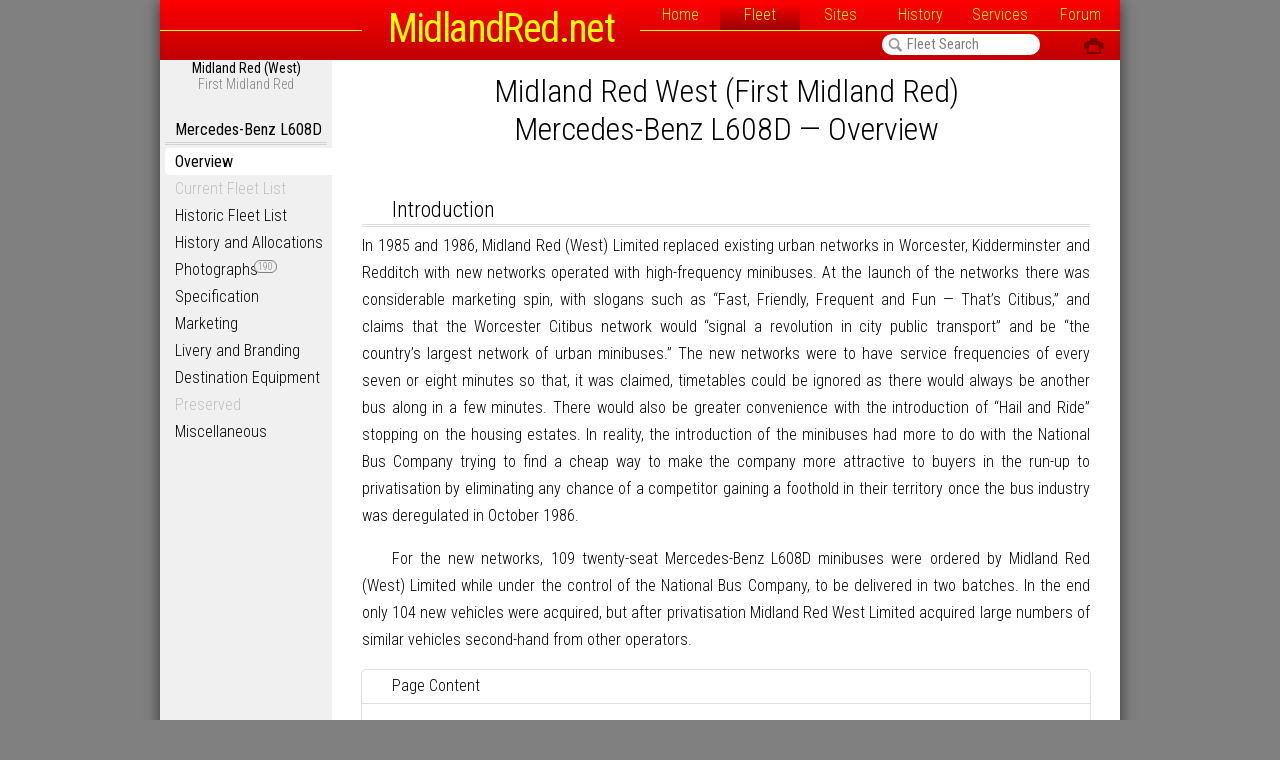

--- FILE ---
content_type: text/html; charset=UTF-8
request_url: http://midlandred.net/vehicles/fleetinfo.php?type=608&operator=mrw&page=overview
body_size: 9325
content:
<!DOCTYPE html><html lang="en-GB" xml:lang="en-GB"><head>
<meta charset="UTF-8">
<script src="/js/jq.js"></script>
<meta name="author" content="Adam Harber">
<link href="/css/global.css" rel="stylesheet" type="text/css" media="all" />
<link href="/ns_frames/css/print.css" rel="stylesheet" type="text/css" media="print" />
<script  src="/js/global.js"></script>
</head>
<body>
<div id="container">
<div id="header">
<h1><a href="http://midlandred.net/"><dfn title="MidlandRed.net: Unofficial website for Midland Red buses.">MidlandRed.net</dfn></a></h1>
<div id="navline"></div>
<div id="navmain">
<a href="http://midlandred.net/">Home</a><a href="/vehicles/fleetinfo.php?type=all&amp;operator=mrw&amp;page=overview" class="selected">Fleet</a><a href="/depots/index.php">Sites</a><a href="/history/index.php">History</a><a href="/service/index.php?operator=mrw">Services</a><a href="http://forum.midlandred.net/">Forum</a></div><div id="mainsearch"><form autocomplete="off" action="javascript:fleetsearch3();">
<input type="text" name="fleet_search_input" id="fleet_search_input" value="Fleet Search" class="sitesearch" onfocus="fleetsearch3();" onblur="fleetsearch3('close');" onkeyup="fleetsearch3();" /><div id="searchimg"><a href="/vehicles/fleetinfo.php?type=all&amp;operator=all&amp;page=overview" onfocus="if(this.blur)this.blur()">&#244;</a></div></form></div><span id="headlinks"><a href="javascript:window.print();">&#60;</a> </span></div>
<div id="st3"></div><div id="sidemenu"><h6><strong>Midland Red (West)</strong><br />First Midland Red</h6><ul><li><h5>Mercedes-Benz L608D</h5></li><li><a class="current" href="/vehicles/fleetinfo.php?type=608&amp;operator=mrw&amp;page=overview">Overview</a></li><li><span class="deadlink">Current Fleet List</span></li><li><a href="/vehicles/fleetlist.php?type=608&amp;operator=mrw&amp;current=yes&amp;date=18012001">Historic Fleet List</a></li><li><a href="/vehicles/fleetlist.php?type=608&amp;operator=mrw">History and Allocations</a></li><li><a href="/vehicles/photograph/search.php?type=608&amp;operator=mrw&amp;sortby=fleet">Photographs<span class="f l">190</span></a></li><li><a href="/vehicles/fleetinfo.php?type=608&amp;operator=mrw&amp;page=specification">Specification</a></li><li><a href="/vehicles/fleetinfo.php?type=608&amp;operator=mrw&amp;page=market">Marketing</a></li><li><a href="/vehicles/fleetinfo.php?type=608&amp;operator=mrw&amp;page=livery">Livery and Branding</a></li><li><a href="/vehicles/fleetinfo.php?type=608&amp;operator=mrw&amp;page=destination">Destination Equipment</a></li><li><span class="deadlink">Preserved</span></li><li><a href="/vehicles/fleetinfo.php?type=608&amp;operator=mrw&amp;page=miscellaneous">Miscellaneous</a></li></ul></div><div id="page"><title>Midland Red West (First Midland Red) Mercedes-Benz L608D - Overview</title>
<meta name="keywords" content="Fleet,Fleet List,History,Midland,Red,West,(First,Midland,Red),Midland Red West (First Midland Red),Mercedes-Benz,L608D,First,First Midland Red,Wyvern,Mercedes-Benz L608D">
<meta name="description" content="Overview page for Mercedes-Benz L608D operated by Midland Red West (First Midland Red)">
<h2>Midland Red West (First Midland Red)<br />Mercedes-Benz L608D &#8212; Overview</h2><h3>Introduction</h3>
<p>In 1985 and 1986, Midland Red (West) Limited replaced existing urban networks in Worcester, Kidderminster and Redditch with new networks operated with high-frequency minibuses. At the launch of the networks there was considerable marketing spin, with slogans such as &#8220;Fast, Friendly, Frequent and Fun &#8212; That&#8217;s Citibus,&#8221; and claims that the Worcester Citibus network would &#8220;signal a revolution in city public transport&#8221; and be &#8220;the country&#8217;s largest network of urban minibuses.&#8221; The new networks were to have service frequencies of every seven or eight minutes so that, it was claimed, timetables could be ignored as there would always be another bus along in a few minutes. There would also be greater convenience with the introduction of &#8220;Hail and Ride&#8221; stopping on the housing estates. In reality, the introduction of the minibuses had more to do with the National Bus Company trying to find a cheap way to make the company more attractive to buyers in the run-up to privatisation by eliminating any chance of a competitor gaining a foothold in their territory once the bus industry was deregulated in October 1986.</p>
<p>For the new networks, 109 twenty-seat Mercedes-Benz L608D minibuses were ordered by Midland Red (West) Limited while under the control of the National Bus Company, to be delivered in two batches. In the end only 104 new vehicles were acquired, but after privatisation Midland Red West Limited acquired large numbers of similar vehicles second-hand from other operators.</p>
<div class="linkbox">
<h4>Page Content</h4>
<ul>
<li><a href="#1301">Vehicles acquired new &#8211; Fleet numbers 1301&#8211;1360</a></li>
<li><a href="#1362">Vehicles acquired new &#8211; Fleet numbers 1362&#8211;1404</a></li>
<li><a href="#1361">Vehicles acquired new &#8211; Fleet number 1361</a></li>
<li><a href="#1440">Vehicles acquired second-hand</a></li>
</ul>
</div>
<div id="1301" class="placemarker"></div>
<h3>Vehicles Acquired New</h3>
<h4>1301&#8211;1360 (F/Nos: C301&#8211;C360PNP) &#8212; Worcester &#8220;Citibus&#8221;</h4>
<div class="thumb"><a href="/vehicles/photograph/display.php?operator=mrw&amp;type=608&amp;fleet=1312&amp;image=4"><img src="/pix/608/1312w/04tn@2x.png" alt="Photograph" /></a></div><div class="thumb"><a href="/vehicles/photograph/display.php?operator=mrw&amp;type=608&amp;fleet=1344&amp;image=5"><img src="/pix/608/1344w/05tn@2x.png" alt="Photograph" /></a></div><div class="thumb"><a href="/vehicles/photograph/display.php?operator=mrw&amp;type=608&amp;fleet=1301&amp;image=1"><img src="/pix/608/1301w/01tn@2x.png" alt="Photograph" /></a></div><p>The first batch of Mercedes-Benz L608D minibuses were ordered for use on the new local Worcester &#8220;Citibus&#8221; services, which came into operation on Saturday 23<sup>rd</sup> November 1985. The order was for sixty-one vehicles but this was not compleated and only sixty vehicles, fleet numbers 1301&#8211;1360, were delivered. The new minibuses featured a number of features that were new to Midland Red (West) at the time. These included <a href="/vehicles/fleetinfo.php?type=608&amp;operator=mrw&amp;page=miscellaneous#radio">two-way radios</a> and a new yellow, orange and blue <a href="/vehicles/fleetinfo.php?type=608&amp;operator=mrw&amp;page=livery#citibus">&#8220;Citibus&#8221; livery</a> which the public helped choose through an &#8220;extensive market research programme.&#8221;</p>
<p>All vehicles from this batch featured  B20F layouts from new and all except fleet number 1320 entered service with Midland Red (West) Limited at <a href="/depots/index.php?depot=wr">Worcester (Padmore Street) depot</a>, on 23<sup>rd</sup> November 1985 for the start of the new minubus network, but the minibus conversions were finished by differing companies&#8230;</p>
<ul>
<li>Fleet numbers 1301&#8211;1319 (registration numbers C301&#8211;C319PNP) had minibus conversions by  PMT of Stoke on Trent.<br />
<em class="small">1301&#8211;1306 were re-seated to DP20F between March and May 1986, for private hire work.</em></li>
<li>Fleet number 1320 (registration number C320PNP) had its minibus conversion by Alexander and was the first such conversion by Alexander for the National Bus Company (NBC). This vehicle was delivered late and didn&#8217;t enter service until January 1986.</li>
<li>Fleet numbers 1321&#8211;1360 (registration numbers C321&#8211;C360PNP) had  minibus conversions by Robin Hood.</li></ul>
<p>The missing vehicle from this batch was ordered with bodywork by Sparshatts as a National Bus Company (NBC) prototype, but it was delayed and the ordered cancelled. It was to have been allocated fleet number 1361 and registration number C361PNP in the Midland Red (West) fleet, however when it was finally finished it was sold to Drysliver of Pontypridd, South Wales, who registered it as D985ARE and operated it in Midland Red West &#8220;Citibus&#8221; livery, without brand names. Between February and May 1986, the shortfall in vehicles was made up with a <a href="http://midlandred.net/fleetinfo.php?type=iveco&amp;operator=mrw&amp;page=overview">Fiat-IVECO 49-10</a> demonstrator, registration number C240JTU (temporary fleet number 1300), which was hired specifically for the task. In late June 1986, an addition Mercedes-Benz L608D was acquired as a permanent replacement (registration number C361RUY), and details of this vehicle are <a href="#1361">shown below</a>.</p>
<p>The Mercedes-Benz L608D soon gained the nickname &#8220;Tonka Toys&#8221; or simply &#8220;Tonkas&#8221; with drivers and engineers; this was partly due to the yellow Citibus livery and partly due to the indestructible Mercedes construction.</p>
<p>Neither the two-way radios or the Citibus livery lasted very long in the newly privitised company, and the radios were soon removed and all minubuses were repainted to standard <a href="/vehicles/fleetinfo.php?type=608&amp;operator=mrw&amp;page=livery#mrwbus">red and cream bus livery</a> from July 1990. Most of this first batch of minibuses remained in service at Worcester depot until they were replaced by a fleet of sixty-four <a href="/vehicles/fleetinfo.php?type=0814&amp;operator=mrw&amp;page=overview">Mercedes-Benz O.814&nbsp;Vario</a> minibuses in August 1998. At that time, some examples moved to other depots while others were withdrawn and scrapped, but many (including examples from later batches) were exported to the West Indies in December 1998, and found further service with Rural Transport Services, Trinidad &amp; Tobago.</p>
<div class="linkbox">
<h4>Related Pages</h4>
<ul>
<li><a href="/vehicles/fleetlist.php?type=608&amp;operator=mrw&amp;find=1301-1360">Midland Red West: Mercedes-Benz L608D &#8211; History and Allocations for first batch</a></li>
<li><a href="/vehicles/fleetinfo.php?type=608&amp;operator=mrw&amp;page=livery#citibus">Midland Red West: Mercedes-Benz L608D &#8211; Worcester &#8220;Citibus&#8221; livery</a></li>
</ul>
</div>
<div id="1362" class="placemarker"></div>
<h4>1362&#8211;1404 (R/Nos: C362&#8211;C404RUY) &#8212; Kidderminster &#8220;Shuttle&#8221; and Redditch &#8220;ReddiLink&#8221;</h4>
<div class="thumb"><a href="/vehicles/photograph/display.php?operator=mrw&amp;type=608&amp;fleet=1401&amp;image=1"><img src="/pix/608/1401w/01tn@2x.png" alt="Photograph" /></a></div><div class="thumb"><a href="/vehicles/photograph/display.php?operator=mrw&amp;type=608&amp;fleet=1372&amp;image=2"><img src="/pix/608/1372w/02tn@2x.png" alt="Photograph" /></a></div><p>The second batch of Mercedes-Benz L608D minibuses were ordered for use on new minibus networks in Kidderminster, with the brand name Wyre Forest &#8220;Shuttle,&#8221; and Redditch, with the brand name &#8220;ReddiLink.&#8221; The order called for twenty-three vehicles to be converted by Reeves Burgess plus twenty-five converted by Robin Hood, giving a total of forty-eight. This order was later reduced and only twenty examples were converted by Robin Hood, bringing the total to forty-three.</p>
<p>Like the first batch, all these vehicles had B20F layouts and were converted and allocated as follows&#8230;</p>
<ul>
<li>Fleet numbers 1362&#8211;1384 (registration numbers C362&#8211;C384RUY) were converted by Reeves Burgess and were allocated to <a href="/depots/index.php?depot=kr">Kidderminster depot</a> in <a href="/vehicles/fleetinfo.php?type=608&amp;operator=mrw&amp;page=livery#shuttle">&#8220;Shuttle&#8221; livery</a>.</li>
<li>Fleet numbers 1385 and 1386 (registration numbers C385&#8211;C386RUY) were converted by Robin Hood and were allocated to <a href="/depots/index.php?depot=kr">Kidderminster depot</a> in <a href="/vehicles/fleetinfo.php?type=608&amp;operator=mrw&amp;page=livery#shuttle">&#8220;Shuttle&#8221; livery</a>.<br />
<em class="small">Both were repainted in <a href="/vehicles/fleetinfo.php?type=608&amp;operator=mrw&amp;page=livery#reddilink">&#8220;ReddiLink&#8221; livery</a> and moved to <a href="/depots/index.php?depot=rh">Redditch depot</a> in 1989.</em></li>
<li>Fleet numbers 1387&#8211;1404 (registration numbers C387&#8211;C404RUY) were converted by Robin Hood and were allocated to <a href="/depots/index.php?depot=rh">Redditch depot</a> in <a href="/vehicles/fleetinfo.php?type=608&amp;operator=mrw&amp;page=livery#reddilink">&#8220;ReddiLink&#8221; livery</a>.</li>
</ul>
<p>As noted above, the original order called for an additional five vehicles, which would have carried  fleet numbers 1405&#8211;1409<sup>&#8224;</sup> (registration numbers C405-C409RUY). They were to have been allocated to <a href="/depots/index.php?depot=rh">Redditch depot</a> on the new &#8220;ReddiLink&#8221; network of services, but Redditch has a number of bus-only routes that enjoy heavy loadings at peak times, and because of this there were strong objections to the introduction of minbuses from the local trade union. This resulted in the order being reduced before delivery, and the company continued using a small number of <a href="/vehicles/fleetinfo.php?type=national&amp;operator=mrw&amp;page=overview">Leyland National</a> single deck buses on the busiest routes.</p>
<p>As with the first batch, all of these vehicles were repainted to standard <a href="/vehicles/fleetinfo.php?type=608&amp;operator=mrw&amp;page=livery#mrwbus">red and cream bus livery</a> from July 1990. Withdrawals started in October 1995 when four examples passed to Western National, but most survived until 1997 and 1998 when they were replaced with either N-reg <a href="/vehicles/fleetinfo.php?type=dart&amp;operator=mrw&amp;page=overview#xab">Dennis Darts</a> that had become surplus following the loss of subsidised Shropshire services, or other Mercedes-Benz L608D minibuses displaced from <a href="/depots/index.php?depot=wr">Worcester (Padmore Street) depot</a> with the arrival of new <a href="/vehicles/fleetinfo.php?type=0814&amp;operator=mrw&amp;page=overview">Mercedes-Benz O.814&nbsp;Vario</a> minibuses. Examples that had seen service at <a href="/depots/index.php?depot=rh">Redditch depot</a> tended to be withdrawn before those from other depots due to the high mileage they built up on the town&#8217;s bus-only roads. Most of the 1998 withdrawals were exported to the West Indies in December 1998, and found further service with Rural Transport Services, Trinidad &amp; Tobago.</p>
<p class="notes"><sup>&#8224;</sup> The fleet number 1405 was later allocated to a <a href="/vehicles/fleetinfo.php?type=508&amp;operator=mrw&amp;page=overview">Mercedes-Benz 508D</a> (registration number A669XDA) that was acquired by Midland Red West Limited on the merger with Midland Red Coaches Limted in December 1986, while the registration number C405RUY was used on the Redditch depot manager&#8217;s Vauxhall Astra company car. Fleet numbers 1406&#8211;1409 were later allocated to part of the first batch of <a href="/vehicles/fleetinfo.php?type=609&amp;operator=mrw&amp;page=overview">Mercedes-Benz 609D</a> minibuses that were delivered in 1987.</p>
<div class="linkbox">
<h4>Related Pages</h4>
<ul>
<li><a href="http://midlandred.net/vehicles/fleetlist.php?type=608&amp;operator=mrw&amp;find=1362-1404">Midland Red West: Mercedes-Benz L608D &#8211; History and Allocations for second batch</a></li>
<li><a href="/vehicles/fleetinfo.php?type=608&amp;operator=mrw&amp;page=livery#shuttle">Midland Red West: Mercedes-Benz L608D &#8211; Wyre Forest &#8220;Shuttle&#8221; Livery</a></li>
<li><a href="/vehicles/fleetinfo.php?type=608&amp;operator=mrw&amp;page=livery#reddilink">Midland Red West: Mercedes-Benz L608D &#8211; Redditch &#8220;ReddiLink&#8221; Livery</a></li>
</ul>
</div>
<div id="1361" class="placemarker"></div>
<h4>1361 (R/No: C361RUY) &#8212; Worcester &#8220;Citibus&#8221;</h4>
<div class="thumb"><a href="/vehicles/photograph/display.php?operator=mrw&amp;type=608&amp;fleet=1361&amp;image=2"><img src="/pix/608/1361w/02tn@2x.png" alt="Photograph" /></a></div><div class="thumb"><a href="/vehicles/photograph/display.php?operator=mrw&amp;type=608&amp;fleet=1361&amp;image=1"><img src="/pix/608/1361w/01tn@2x.png" alt="Photograph" /></a></div><p>As stated above, the first batch of Mercedes-Benz L608D  minibuses should have contained sixty-one vehicles, with fleet numbers  1301&#8211;1361 (registration numbers C301&#8211;C361PNP). Two of these vehicles, fleet numbers 1320 and 1361, were ordered with bodywork finished by companies that  had not previously carried out minibus conversions for the NBC, and both were delayed.&nbsp;Fleet number 1320 had bodywork by Alexander and was delivered about two months late, entering service in January 1986, while the vehicle that should have carried fleet number 1361 had bodywork by Sparshatts and the delays were so great the ordered was cancelled and the vehicle was not delivered at all.</p>
<p>To replace the missing vehicle, Midland Red (West) Limited placed an additional order for one Mercedes-Benz L608D minibus with bodywork finished by Robin Hood.&nbsp;This vehicle was delivered in late June 1986, and entered service at <a href="/depots/index.php?depot=wr">Worcester (Padmore Street) depot</a> in July 1986 in Worcester <a href="/vehicles/fleetinfo.php?type=608&amp;operator=mrw&amp;page=livery#citibus">&#8220;Citibus&#8221; livery</a>. The vehicle was allocated fleet number 1361 and registration number C361RUY, which placed it in the fleet numbering sequence before the vehicles from the <a href="#1362">second batch</a> used at Kidderminster and Redditch, but in reality this vehicle came some six months later and was the last Mercedes-Benz L608D acquired new by the company.</p>
<p>This vehicle&#8217;s service at <a href="/depots/index.php?depot=wr">Worcester (Padmore Street) depot</a> was relatively short and in August 1988 it was repainted to Wyre Forest <a href="/vehicles/fleetinfo.php?type=608&amp;operator=mrw&amp;page=livery#shuttle">&#8220;Shuttle&#8221; livery</a> and moved to <a href="/depots/index.php?depot=kr">Kidderminster depot</a> to replace one of two <a href="http://midlandred.net/fleetinfo.php?type=609&amp;operator=mrw&amp;page=overview">Mercedes-Benz 609D</a> minibuses that had been moved to <a href="/depots/index.php?depot=hd">Hereford (Friars Street) depot</a> for changes to the Hereford &#8220;Hopper&#8221; services. It was moved again in March 1991, this time going to <a href="/depots/index.php?depot=rh">Redditch depot</a>, where it was operated for some time still in Wyre Forest &#8220;Shuttle&#8221; livery, before being painted to standard <a href="/vehicles/fleetinfo.php?type=608&amp;operator=mrw&amp;page=livery#mrwbus">red and cream bus livery</a>. In April 1997, it moved to <a href="/depots/index.php?depot=hd">Hereford (Friars Street) depot</a> and continued in service there until being withdrawn and scrapped in September 2000.</p>
<div class="linkbox">
<h4>Related Pages</h4>
<ul>
<li><a href="/vehicles/fleetlist.php?type=608&amp;operator=mrw&amp;find=1361">Midland Red West: Mercedes-Benz L608D &#8211; History and Allocations for this vehicle</a></li>
<li><a href="/vehicles/fleetinfo.php?type=608&amp;operator=mrw&amp;page=livery#citibus">Midland Red West: Mercedes-Benz L608D &#8211; Worcester &#8220;Citibus&#8221; livery</a></li>
<li><a href="/vehicles/fleetinfo.php?type=608&amp;operator=mrw&amp;page=livery#shuttle">Midland Red West: Mercedes-Benz L608D &#8211; Wyre Forest &#8220;Shuttle&#8221; Livery</a></li>
</ul>
</div>
<div id="1440" class="placemarker"></div><h3>Vehicles acquired Second-hand</h3>
<h4>1440 (R/No: C475BHY) &#8212; ex-Bristol Omnibus Company</h4>
<div class="thumb"><a href="/vehicles/photograph/display.php?operator=mrw&amp;type=608&amp;fleet=1440&amp;image=2"><img src="/pix/608/1440w/02tn.jpg" alt="Photograph" /></a></div><div class="thumb"><a href="/vehicles/photograph/display.php?operator=mrw&amp;type=608&amp;fleet=1440&amp;image=1"><img src="/pix/608/1440w/01tn.jpg" alt="Photograph" /></a></div><p>C475BHY was numerically the first Mercedes-Benz L608D minibus to be operated by Bristol Omnibus Company Limited (trading as &#8220;City Line&#8221;). It had B20F minibus conversion by Reeve Burgess and was new to Bristol Omnibus Company in March 1986, as fleet number 7475, carrying yellow, red and blue livery with &#8220;City Dart&#8221; branding.</p>
<p>Bristol Omnibus Company  Limited became a subsidiary of Midland Red West Limited on 18<sup>th</sup> September 1987, but the two companies continued to operate independently of each other and vehicles rarely passed from one fleet to the other. There are always exceptions to the rule and C475BHY became the first &#8220;second-hand&#8221; Mercedes-Benz L608D minibus acquired by Midland Red West Limited, arriving at <a href="/depots/index.php?depot=wr">Worcester (Padmore Street) depot</a> from Bristol in late July 1988.</p>
<p>She was repainted into yellow and green <a href="/vehicles/fleetinfo.php?type=608&amp;operator=mrw&amp;page=livery#shuttle">&#8220;Shuttle&#8221; livery</a> and entered service at <a href="/depots/index.php?depot=kr">Kidderminster depot</a> with the fleet number 1440 in September 1988. Revisions on the Hereford &#8220;Hopper&#8221; services at that time had called for more vehicles so two <a href="/vehicles/fleetinfo.php?type=609&amp;operator=mrw&amp;page=overview">Mercedes-Benz&nbsp;609D</a> minibuses (fleet numbers numbers 1410 and 1411) were moved from Kidderminster depot to <a href="/depots/index.php?depot=hd">Hereford (Friars Street) depot</a>. Kidderminster received this vehicle from Bristol Omnibus Company, and <a href="#1361">fleet number 1361</a> (registration number C361RUY) was also moved from <a href="/depots/index.php?depot=wr">Worcester (Padmore Street) depot</a> to replace them.</p>
<p>Later, 1440 received the standard Midland Red West <a href="/vehicles/fleetinfo.php?type=608&amp;operator=mrw&amp;page=livery#mrwbus">red and cream bus livery</a>, and saw service at <a href="/depots/index.php?depot=wr">Worcester (Padmore Street) depot</a> from August 1994, and <a href="/depots/index.php?depot=hd">Hereford (Friars Street) depot</a> from August 1998. She returned to <a href="/depots/index.php?depot=kr">Kidderminster depot</a> from April 1999 to September 2000, and finally back to <a href="/depots/index.php?depot=hd">Hereford (Friars Street) depot</a> before being withdrawn in March 2001 and scrapped.</p>
<div class="linkbox">
<h4>Related Pages</h4>
<ul>
<li><a href="/vehicles/fleetlist.php?type=608&amp;operator=mrw&amp;find=1440">Midland Red West: Mercedes-Benz L608D &#8211; History and Allocations for this vehicle</a></li>
<li><a href="/vehicles/fleetinfo.php?type=608&amp;operator=mrw&amp;page=livery#shuttle">Midland Red West: Mercedes-Benz L608D &#8211; Wyre Forest &#8220;Shuttle&#8221; Livery</a></li>
</ul>
</div>
<div id="shc" class="placemarker"></div>
<h4>1441&#8211;1449 (R/Nos: C581&#8211;C589SHC) &#8212; ex-Southdown Motor Services</h4>
<div class="thumb"><a href="/vehicles/photograph/display.php?operator=mrw&amp;type=608&amp;fleet=1447&amp;image=1"><img src="/pix/608/1447w/01tn@2x.png" alt="Photograph" /></a></div><div class="thumb"><a href="/vehicles/photograph/display.php?operator=mrw&amp;type=608&amp;fleet=1449&amp;image=3"><img src="/pix/608/1449w/03tn@2x.png" alt="Photograph" /></a></div><div class="thumb"><a href="/vehicles/photograph/display.php?operator=mrw&amp;type=608&amp;fleet=1449&amp;image=1"><img src="/pix/608/1449w/01tn.jpg" alt="Photograph" /></a></div><p>On Saturday 1<sup>st</sup> April 1989, the Worcester &#8220;Citibus&#8221; network expanded to include Malvern Town (&#8220;<a href="/vehicles/fleetinfo.php?type=608&amp;operator=mrw&amp;page=market#malvern">Citibus Takes to the Hills!</a>&#8221;). To meet the extra demand on their minibus fleet, Midland Red West Limited acquired nine Mercedes-Benz L608D minibuses, registration numbers C581&#8211;C589SHC, from Southdown Motor Services Limited of Brighton. These vehicles, all with B20F Reeves Burgess bodywork, arrived with Midland Red West at their <a href="/depots/index.php?depot=wr">Worcester (Padmore Street) depot</a> on 5<sup>th</sup> March 1989, in the Southdown livery of green and yellow.</p>
<p>Midland Red West repainted all nine vehicles before they entered service. C581SHC and C582SHC received yellow and green <a href="/vehicles/fleetinfo.php?type=608&amp;operator=mrw&amp;page=livery#shuttle">&#8220;Shuttle&#8221; livery</a>, entering service with the fleet numbers 1441 and 1442 at <a href="/depots/index.php?depot=kr">Kidderminster depot</a>. C587SHC entered service at Worcester depot as fleet number 1447 in a chocolate and cream livery, carrying the name &#8220;Richard I,&#8221; to commemorate Worcester City Charter Year 1189&#8211;1989, while the remainder of the batch received yellow and blue &#8220;Citibus&#8221; livery and entered service at Worcester depot with fleet numbers 1443&#8211;1446 and 1448&#8211;1449.</p>
<p>These vehicles were slightly different from the excising minibuses used by Midland Red West as they were fitted with three-digit number blinds and separate destination. All Midland Red West minibuses at the time were fitted with just a single all-in-one blind, so Midland Red West blanked off the numbers and only used the destination part, causing the display to be off centre.</p>
<p>By the mid-1990s, all these vehicles were in service at Worcester depot and had been repainted to the standard <a href="/vehicles/fleetinfo.php?type=608&amp;operator=mrw&amp;page=livery#mrwbus">Midland Red West bus livery</a> of red and cream, except number 1443 which carried overall advertising for &#8220;City &amp; County,&#8221; and later &#8220;Worcester Evening News.&#8221; With the arrival of the <a href="/vehicles/fleetinfo.php?type=0814&amp;operator=mrw&amp;page=overview">Mercedes-Benz O.814 Vario</a> minibuses at Worcester depot in August 1998, most of these vehicles moved to <a href="/depots/index.php?depot=hd">Hereford (Friars Street) depot</a> where they remained in service until 2000&#8211;2001 when they were withdrawn and scrapped.</p>
<div class="linkbox">
<h4>Related Pages</h4>
<ul>
<li><a href="/vehicles/fleetlist.php?type=608&amp;operator=mrw&amp;find=1441-1449">Midland Red West: Mercedes-Benz L608D &#8211; History and Allocations for ex-Southdown vehicles</a></li>
<li><a href="/vehicles/fleetinfo.php?type=608&amp;operator=mrw&amp;page=livery#citibus">Midland Red West: Mercedes-Benz L608D &#8211; Worcester &#8220;Citibus&#8221; livery</a></li>
<li><a href="/vehicles/fleetinfo.php?type=608&amp;operator=mrw&amp;page=livery#shuttle">Midland Red West: Mercedes-Benz L608D &#8211; Wyre Forest &#8220;Shuttle&#8221; Livery</a></li>
</ul>
</div>
<div id="frl" class="placemarker"></div>
<h4>1450 &amp; 1451 (R/Nos: C788 &amp; C790FRL) &#8212; ex-Western National</h4>
<div class="thumb"><a href="/vehicles/photograph/display.php?operator=mrw&amp;type=608&amp;fleet=1451&amp;image=2"><img src="/pix/608/1451w/02tn.jpg" alt="Photograph" /></a></div><div class="thumb"><a href="/vehicles/photograph/display.php?operator=mrw&amp;type=608&amp;fleet=1451&amp;image=1"><img src="/pix/608/1451w/01tn.jpg" alt="Photograph" /></a></div><p>In November 1988, Western National Limited, Truro, loaned Midland Red West two Mercedes-Benz L608D minibuses for use as driver training vehicles, these were fleet numbers 91 and  93 (registration numbers C788FRL and C790FRL) in the Western National fleet. Both vehicles had B20F bodywork by Reeve Burgess and carried white Western National livery with red, yellow and blue strips and NBC markings.</p>
<p>In May 1989, both vehicles passed to Midland Red West Limited who continued to operate them as driver training vehicles, without fleet numbers, in Western National livery. They were repainted into standard Midland Red West <a href="/vehicles/fleetinfo.php?type=608&amp;operator=mrw&amp;page=livery#mrwbus">red and cream bus livery</a> in November 1990 (registration number C790FRL) and April 1991 (registration number C788FRL).</p>
<p>C788FRL entered normal service at <a href="/depots/index.php?depot=wr">Worcester (Padmore Street) depot</a> with the fleet number 1450 and remained at that depot until being withdrawn with the arrival of the <a href="/vehicles/fleetinfo.php?type=0814&amp;operator=mrw&amp;page=overview">Mercedes-Benz O.814 Vario</a> minibuses in August 1998. C790FRL entered service at <a href="/depots/index.php?depot=kr">Kidderminster depot</a> with fleet number 1451, and later moved to Worcester depot then <a href="/depots/index.php?depot=hd">Hereford (Friars Street) depot</a>, before being withdrawn in 2001 and sold for scrap.</p>
<div id="pcd" class="placemarker"></div>
<h4>1452&#8211;1455 (R/Nos: C207&#8211;C209 &amp; C212PCD) &#8212; ex-Brighton and Hove</h4>
<div class="thumb"><a href="/vehicles/photograph/display.php?operator=mrw&amp;type=608&amp;fleet=1455&amp;image=1"><img src="/pix/608/1455w/01tn.jpg" alt="Photograph" /></a></div><p>In July 1990, Midland Red West Limited were expanding their operations in the West Midlands County so four Mercedes-Benz L608D minibuses were acquired from Brighton and Hove (registration numbers C207&#8211;C209 and C212PCD) to cover the extra demand. These vehicles had B20F Alexander bodywork and entered service in September 1990 at <a href="/depots/index.php?depot=kr">Kidderminster depot</a>, in standard Midland Red West <a href="/vehicles/fleetinfo.php?type=608&amp;operator=mrw&amp;page=livery#mrwbus">red and cream bus livery</a>, with fleet numbers 1452&#8211;1455.</p>
<p>These four minibuses did not have the modified destination dome that had been fitted to the only other Alexander bodied Mercedes minibus in the Midland Red West fleet, fleet number 1320 (registration number C320PNP), so it proved impossible to fit the standard minibus destination blinds. They therefore became the first Midland Red West minibuses, other than demonstrators, to operate with full three track numbers and separate destination display.</p>
<p>They remained at Kidderminster depot until November 1995 when they passed to Eastern Counties, the non-standard blind display proved their downfall.</p>
<div id="bhy" class="placemarker"></div>
<h4>1476&#8211;1478, 1480, 1483, 1487&#8211;1488, 1490&#8211;1492, 1497&#8211;1499 (R/Nos: C4&#8212;&#8212;BHY)</h4>
<div class="thumb"><a href="/vehicles/photograph/display.php?operator=mrw&amp;type=608&amp;fleet=1492&amp;image=2"><img src="/pix/608/1492w/02tn.jpg" alt="Photograph" /></a></div><div class="thumb"><a href="/vehicles/photograph/display.php?operator=mrw&amp;type=608&amp;fleet=1492&amp;image=1"><img src="/pix/608/1492w/01tn.jpg" alt="Photograph" /></a></div><p>Following the acquisition of C475BHY in 1988, Midland Red West Limited acquired an additional thirteen Mercedes-Benz L608D minibuses from the same batch, which had originally been new to the Bristol Omnibus Company Limited in 1986, operating under the &#8220;City Dart&#8221; brand.</p>
<p>Most of these vehicles passed to Midland Red West in August and September 1993, direct from Bristol Omnibus Co, and entered service at <a href="/depots/index.php?depot=hd">Hereford (Friars Street) depot</a> still carrying their yellow, red and blue <a href="/vehicles/fleetinfo.php?type=608&amp;operator=mrw&amp;page=livery#citydart">Bristol OC &#8220;City Dart&#8221; livery</a>. However, some examples were not acquired until the late 1990s and had seen service with other operators since leaving Bristol.</p>
<p>The vehicles that entered service at Hereford depot in 1993 replaced the <a href="/vehicles/fleetinfo.php?type=iveco&amp;operator=mrw&amp;page=overview">Fiat 49-10 Iveco</a> minibuses, which passed to Badgerline Limited. Red and cream <a href="/vehicles/fleetinfo.php?type=608&amp;operator=mrw&amp;page=livery#mrwbus">Midland Red West bus livery</a> with &#8220;Hereford Hopper&#8221; branding eventually replaced the Bristol &#8220;City Line&#8221; livery on these vehicles, except for fleet number 1490 (registration number C490BHY), which gained an overall red livery with advertising for &#8220;Hereford Admag.&#8221;</p><div id="tpbt"><a href="javascript:;" class="button" onclick="scroll_top()">Page <strong>Top</strong></a></div></div>
</div>
</body>
</html>

--- FILE ---
content_type: text/css
request_url: http://midlandred.net/css/global.css
body_size: 54798
content:
@charset "utf-8";
/* CSS Document */

@font-face{ 
	font-family:'Entypo';
	src:url('/webfonts/Entypo-webfont.eot');
	src:url('/webfonts/Entypo-webfont.eot?iefix') format('eot'),
	     url('/webfonts/Entypo-webfont.woff') format('woff'),
	     url('/webfonts/Entypo-webfont.ttf') format('truetype'),
	     url('/webfonts/Entypo-webfont.svg#webfont') format('svg')}
@font-face{ 
	font-family:'lcd';
	src:url('5x8_lcd.eot?iefix') format('eot'),
	     url('5x8_lcd.woff') format('woff'),
		 url('5x8_lcd.ttf') format('truetype')}
@font-face{ 
	font-family:'BebasNeue';
	src:url('/webfonts/BebasNeue-Regular.ttf') format('truetype')}
body{
	margin:0;
	padding:0;
	background-color:#808080;
}
#container{
	font-family:'Roboto Condensed';
	font-weight:300;
	background-color:#F0F0F0;
	color:#000;
	padding:0;
	max-width:960px;
	border:none;
	position:relative;
	font-size:12pt;
	line-height:normal;
	box-shadow:0 2px 15px #333;
	border-radius:0 0 5px 5px;
	margin:0 auto;
	overflow: hidden;
}
#header{
	position:fixed;
	margin:0;
	padding:0;
	width:960px;
	height:60px;
	top:0;
	border:none;
	z-index:500;
	background-color:rgba(192,0,0,1);
	background:-webkit-linear-gradient(rgba(255,0,0,1),rgba(192,0,0,1));
	background:linear-gradient(rgba(255,0,0,1),rgba(192,0,0,1));
/*	box-shadow:0 2px 10px #333; */}
#header #navmain, #header #navline{
	padding:0;
	clear:both;
	width:480px;
	position:absolute;
	top:0;
	border-bottom:thin solid yellow;
	height:30px;
	margin:0;
	right:0}
#header #navline{
	width:202px;
	left:0}
#header #navmain a{
	width:80px;
	height:22px;
	line-height:22px;
	border:none;
	display:inline-block;
	margin:0;
	padding:4px 0 4px 0;
	text-align: center;	
	text-decoration:none}
#header #navmain a:hover, #header #navmain a.selected{
	background-color:rgba(0,0,0,0.3);
	background:-webkit-linear-gradient(rgba(0,0,0,0.0) 10%,rgba(0,0,0,0.3));
	background:linear-gradient(rgba(0,0,0,0.0) 10%,rgba(0,0,0,0.3))}
#header h1{
	font-family:'Roboto Condensed';
	color:yellow;
	margin:0 0 0 202px;
	font-size:40px;
	font-variant:normal;
	padding:9px 0 0 0;
	font-weight:400;
	letter-spacing:-0.04em;
	white-space:nowrap;
	text-align:center;
	line-height:100% !important;
	display: block;
	width: 278px;
	border:none}
#header h1 a, #header h1 a dfn{
	color:yellow;
	border:none;}
#header h1 a:hover{
	text-decoration:none !important;
	border:none;}
#header #headlinks{
	top:31px;
	right:10px;
	font-family:Entypo;
	font-size:40px;
	padding:4px;
	position: absolute;
	line-height:24px;
}
#header #headlinks a{
	color:#000 !important;
	text-decoration:none;
	border:none;
	opacity:0.4 !important}
#header #headlinks a:hover{
	color:#000 !important;
	text-decoration:none;
	opacity:1 !important}
.small{
	font-family:'Roboto Condensed';
	font-size:10pt;
	line-height:normal;
	}
#page,#forum_page,#searchpage{
	margin:0 0 0 172px;
	padding:60px 0;
	clear:both;
	border:none;
	overflow:hidden;
	min-height:478px;
	z-index:1;
	position:relative;
	background-color: #FFF;
}
#page li{
	line-height:150%;
	margin-bottom:0;
	margin-right:30px;
	margin-left:20px}
#navmain a{color:#FF0}
#mainsearch a{color:#000}
#home,#fleet,#depots,#history,#services,#links,#forum{
	position:relative;
	height:auto;
	margin:0;
	padding:0;
	width:auto;
	border:none;}
#nav_home,#nav_fleet,#nav_depots,#nav_history,#nav_services,#nav_links,#nav_forum{
	position:absolute;
	width:90px;
	height:55px;
	text-align:center;
	top:0;
	font-weight:300;
	padding:8px 0px 0px;
	margin:0;
	text-indent:0pt}
#home #nav_home a,#fleet #nav_fleet a,#depots #nav_depots a,#history #nav_history a,#services #nav_services a,#links #nav_links a,#forum #nav_forum a{
	color:#000}
html>body #home #nav_home,html>body #fleet #nav_fleet,html>body #depots #nav_depots,html>body #history #nav_history,html>body  #services #nav_services,html>body #links #nav_links,html>body #forum #nav_forum{
	background-image:url(../../icons/facelift/tab.png)}
#nav_home{left:70px}
#nav_fleet{left:140px}
#nav_depots{left:210px}
#nav_history{left:280px}
#nav_services{left:350px}
#nav_forum{left:420px}
p{
	text-align:justify;
	text-indent:30px;
	padding:0 30px;
	line-height:27px;
}
h2+p,h3+p,h4+p,div+p{
	text-indent:0;
	margin-top:5px}
a:link,a:visited{
	border-bottom:thin solid rgba(0,0,0,0.125);
	color:#000;
	text-decoration:none}
a:hover,a:active{
	color:#C00000;
	border-bottom:thin solid #C00000}
#sidemenu{
	position:fixed;
	width:172px;
	top:0px;
	white-space:nowrap;
	z-index:0;
	border:none;
	margin:0;
	padding:60px 0 0 0;
	clear:none;
	line-height:1.2;
	font-size:12pt !important;
	overflow:hidden}
#sidemenu ul{
	list-style:none;
	margin:0;
	padding:12px 0 0 0}
#sidemenu li{
	background-color:#F0F0F0;
	margin:0 5px;
	padding:0;
	width:auto;
	border:none}
#sidemenu li a{
	display:block;
	background-color:#F0F0F0;
	border-radius:5px; 
	color:#000;
	width:auto;
	margin:0;
	border:none;
	padding:4px 10px;
	text-decoration:none}
#sidemenu li a:hover{
	color:#FFF;
	background-color:#C00000}
#sidemenu li a.current{
	color:#000!important;
	background-color:#FFF;
	font-weight:400;
	margin-right:-5px;
	border-radius:5px 0 0 5px; 
/*	box-shadow:0 2px 3px 0 rgba(0,0,0,0.25); */
}
#sidemenu .deadlink{
	display:block;
	color:#C0C0C0;
	text-decoration:none;
	border:none;
	padding:4px 10px}
.placemarker{
	margin:0;
	padding:0;
	height:0;
	margin-top:-60px;
	position:absolute}
#fleetsearch{
	margin:0;
	padding:0;
	position:fixed;
	width:788px;
	height:480px;
	overflow:hidden;
	-webkit-transition:all 1s ease-in-out;
	-moz-transition:all 1s ease-in-out;
	-o-transition:all 1s ease-in-out;
	transition:all 1s ease-in-out;
	background-color:rgba(255,255,255,1);
	border-bottom:thin solid #C0C0C0;
	top:-450px;
	z-index:490}
.dimlist{opacity:1}
#fleetsearch .close{
	float:right;
	margin:0;
	padding:5px}
#results .link a.button{
	float:right;
	margin-right:0;
}
#fleetsearch table{
	border-spacing:0;
	border-collapse:collapse;
	position:relative;
	width:100%;
	height:auto;
	overflow:hidden;
	z-index:20;
	opacity:1;
	bottom:0px;
	vertical-align:bottom}
.fnsearch, .fleetdrop{
	-webkit-appearance:none;
	-moz-appearance:none;
	appearance:none;
	outline:none;
	box-shadow:none;
	-webkit-transition: all 0.20s ease-in-out;
	-moz-transition: all 0.20s ease-in-out;
	-ms-transition: all 0.20s ease-in-out;
	-o-transition: all 0.20s ease-in-out;
	font-family:"Roboto Condensed";
	font-size:11pt;
	line-height:normal;
	border:1px solid #F0F0F0;
	background:#F0F0F0;
	font-weight:400;
	margin:1px 0;
	padding:0 10px;
	vertical-align: middle}
.fnsearch{
	text-transform:uppercase;
	border-radius:12px;
	height:24px;
	width:158px}
.fleetdrop{
	border-radius:3px;
	height:28px}
.fleetdrop:focus,.fnsearch:focus{
	background-color:white !important;
	border-color:#E0E0E0 !important}
.fleetdrop:hover, .fnsearch:hover{
	border-color:#E0E0E0;
	background-color:#E0E0E0}
.half{width:90px}
.single{width:180px}
.double{width:365px}
.d{
	font-family:Entypo;
	font-size:36px !important;
	margin:2px 0 0 0;
	border:none}
a.xd{
	font-family:Entypo;
	font-size:36px !important;
	border:none;
	line-height:0;
	vertical-align: middle;
}
#photonav{
	position:relative;
	height:auto;
	padding-top:0;
	padding-right:23px;
	padding-bottom:0;
	padding-left:2px;
	width:auto;
	border:none;
	top:33px;
	right:5px;
	text-align:right}
.infolink{
	font-family:Entypo;
	font-size:36px;
	line-height:36px;
	height:36px;
	top:-5px;
	right:0px;
	position:absolute;
	margin:0;
	padding:0;
}
.bodynote{
	position: absolute;
	right: 30px;
}

.infolink a{
	color:#808080;
	text-decoration:none !important;
	border:none}
#searchinput table{
	margin:10px 30px 0 30px;
}
#results{
	margin:0;
	padding:0;
	border:none;
	-webkit-transition:all 1s ease-in-out;
	-moz-transition:all 1s ease-in-out;
	-o-transition:all 1s ease-in-out;
	transition:all 1s ease-in-out}
#dropmenu th{
	font-weight:300;
	text-align: right;
}
#fleetlist a,#fleethist a,#datelist a{
	border:none;	
}
#fleetlist,#fleethist,#searchresults,#datelist,#fleetmisc{
	border-spacing:0;
	empty-cells:show;
	border-collapse:separate;
	margin:0;
	padding:0;
	width:100%}
table#fleetmisc{
	margin:0 30px;
	width:728px;
}
table#fleetmisc td:first-child{
	text-align:left;	
}
#fleetlist tr td,#fleetlist tr th,#fleethist tr td,#fleethist tr th,#datelist tr td,#datelist tr th,#fleetmisc tr td{
	font-family:'Roboto Condensed';
	min-height:24px;
	padding:5px 0 3px 0;
	margin:0;
	border:none;
	text-align:center;
	vertical-align:top;
	font-size:10pt;
	line-height:18px;
}
#searchresults tr td,#searchresults tr th{
	padding:3px 1px;
	margin:0;
	border:none;
	height:20px;
}
#searchresults td:nth-child(1){
	padding:3px 0;
	width:59px;
	text-align: center;}
#searchresults td:nth-child(2){text-align:left}
#searchresults td:nth-child(3){padding:1px 0;}
.d a,#fleetlist td:nth-child(7) a,#datelist td:nth-child(7) a{
	margin:0;
	font-family:Entypo;
	font-size:36px;
	color:#808080;
	text-decoration:none;
	font-weight:300;
	border:none;
}
a .e{
	margin:0;
	font-family:Entypo;
	font-size:36px;
	color:#808080;
	text-decoration:none;
	font-weight:300}
a:hover .e{
	color:#C00000;
}
.f{
	font-family:"Roboto Condensed";
	position:absolute;
	border:thin solid #808080!important;
	border-radius:6px;
	font-size:7.5pt!important;
	height:9px!important;
	min-width:6px;
	background-color:#FFF;
	color:#808080!important;
	line-height:9px!important;
	padding:1px 3px;
	margin:0;
	margin-left:-11px;
	margin-top:-4px;
	text-align:center;
	vertical-align:middle;
	font-weight:300}
a:hover .f{
	color:#000;
	border:thin solid #C00000}
#sidemenu li a .f{
	background-color:inherit}
#sidemenu li a:hover .f{
	background-color:#FFF}
.n{
	color:#F00!important;
	border:thin solid #F00!important;
}
.l{
	margin-top:0;
	margin-left:-4px;
}
.new,.today,.ttcurrent{
	font-family:"Roboto Condensed";
	position:absolute;
	border-radius:15px;
	font-size:13px;
	background-color:#F00;
	color:#FFF;
	height:15px;
	line-height:14px;
	padding:1px 7px;
	margin:0;
	margin-left:-40px;
	text-align:center;
	font-weight:300;
	white-space:nowrap;
/*	box-shadow:2px 2px 5px rgba(0,0,0,0.5); */
}
.today{
	background-color:#404040;
	margin-left:-112px;
	margin-top:95px;
	border:thin solid #404040;
}
.ttcurrent{
	background-color:#404040;
	border:thin solid #E0E0E0;
	right:0px;
	margin:0 33px 1px 0;
	border-radius:4px;
	padding:2px 10px;
	height:15px;
	vertical-align: middle;
}



#fleetlist td:nth-child(7) a,#datelist td:nth-child(7) a{font-size:20px}
#fleetlist td:first-child a:hover,#fleethist td:first-child a:hover,#fleetlist td:nth-child(7) a:hover,.d a:hover,.infolink a:hover,#datelist td:first-child a:hover,#datelist td:nth-child(7) a:hover{
	color:#C00000;
	text-decoration:none !important;
	border:none;
}
#fleetlist td:first-child,#fleethist td:first-child,#datelist td:first-child{
	width:30px;
	padding:5px 0 0 30px;
	text-align:left}
#fleetlist td:nth-child(2),#fleethist td:nth-child(2),#datelist td:nth-child(2){
	padding-right:10px;
	width:40px;
	text-align:left}
#fleetlist td:nth-child(3),#fleethist td:nth-child(3),#datelist td:nth-child(3){
	white-space:nowrap;
	padding-right:9px;
	width:54px;
	text-align:left}
/*													Width of depot name  */
#fleetlist td:nth-child(4),#datelist td:nth-child(4){
	width:100px;
	text-align:center}
#fleetlist .w td:nth-child(4),#fleetlist .a td:nth-child(4),#datelist .a td:nth-child(4){padding:3px 0 0 0}
#fleetlist td:nth-child(4) a,#datelist td:nth-child(4) a{color:#000}
#fleetlist .w{color:#C0C0C0}
#fleetlist .w td:nth-child(4) span,#fleetlist .a td:nth-child(4) span,#datelist .a td:nth-child(4) span{
	display: inline-block;
	border:thin solid #C0C0C0;
	border-radius:4px;
	margin:0 3px;
	padding:0;
	height:18px;
	width:78px;
	color:#000;
}
#fleetlist td:nth-child(5){
	padding:0;
	width:70px}
#fleetlist td:nth-child(5) img{
	border-radius:4px;
	border:none;
	margin:3px 0 0 0;
	padding:0;
	height:20px;
	width:70px}
#datelist td:nth-child(5){
/*															date list vehicle type  */	
	padding-left:10px;
	text-align:left;
}
#fleetlist td:nth-child(6){
	text-align:left;
	padding-left:10px;
	padding-right:5px}
#datelist td:nth-child(6){
	text-align:left;
	padding-left:10px;
	padding-right:0;
	width:215px!important;
}
#fleetlist td:nth-child(7),#datelist td:nth-child(7){
	text-align:right;
	padding:4px 5px}
#fleethist td:nth-child(6){
	text-align:left;
	padding-left:0;
	padding-right:5px}
#fleethist td:nth-child(7){
	text-align:left;
	padding-left:0;
	padding-right:30px}
#fleethist td:nth-child(4){
	text-align:right;
	padding-left:0;
	padding-right:0}
#fleethist td:nth-child(4),#fleethist td:nth-child(6){
	width:50px;
}
#fleethist td:nth-child(5){
	padding-left:0;
	padding-right:0}
#fleethist td:nth-child(7){	color:#808080;}
#fleethist td:nth-child(7) ul{
	margin:0;
	padding:0;
}
#fleethist td:nth-child(7) li{
	margin:0;
	padding:0 0 2px 0;
	list-style-position:inside;
	list-style-type:none;
}
#fleethist td:nth-child(7) li:last-child{
	padding:0;
}
#fleethist td:nth-child(7) li span{
	color:#000;
}
#fleetlist .bn,#fleethist .bn,#datelist .bn{
	font-family:'Roboto Condensed';
	font-size:10pt;
	margin:0;
	padding:5px 0;
	border:none;
	text-align:justify;
	font-weight:300;
	text-indent:0}
.bnx{
	font-family:'Roboto Condensed';
	font-size:16px;
	margin:0 30px;
	padding:5px 0;
	border:none;
	text-align:justify;
	font-weight:300;
	text-indent:30px;
	line-height:22px}
#fleetlist .nz,#fleethist .nz,#datelist .nz{
	font-family:'Roboto Condensed',Helvetica,"Open Sans";
	font-size:13px;
	padding:5px 30px;
	text-align:left;
	font-weight:300;
	text-indent:0}
h3,h4,#fleetlist .bt,#fleethist .bt,#datelist .bt{
	font-family:'Roboto Condensed';
	border:none;
	text-align:left;
	margin:0;
	font-weight:300;
	white-space:nowrap;
	clear:both;
	min-height:23px;
	font-size:12pt;
	line-height:normal;
	font-style:normal;
	word-spacing:normal;
	text-decoration:none;
	text-indent:0px;
	float: none;
	padding:2px 0 2px 30px}
h3{
	font-weight:300;
	font-size:22px;
	border-bottom:3px double rgba(0,0,0,0.125);
	margin:40px 30px 1px 30px}
h4{
	margin:30px 30px 0 30px;
	border-bottom:thin solid rgba(0,0,0,0.125);
	line-height:1.4;
	padding-bottom:0}
h3+h4{
	margin:0 30px}
#fleetlist tr,#fleethist tr,#datelist tr,#fleetlist td,#fleethist td,#datelist td{
	border:none !important;
	border-spacing:0 !important;
    border-collapse:collapse !important;}
#fleetlist .p,#fleethist .p,#datelist .p{
	background-color:#C0C0C0;
/*	box-shadow:0 5px 10px rgba(0,0,0,0.6) inset; */
	height:0;
	min-height:0;
	border:none;
	padding:0;
	margin:0;
	-webkit-transition:all 1s ease-in-out;
	-moz-transition:all 1s ease-in-out;
	-o-transition:all 1s ease-in-out;
	transition:all 1s ease-in-out;
	overflow:hidden !important;
	position:relative;
	visibility:hidden;
	border-spacing:0;
	border-collapse:collapse}
.preclose{
	width:748px;
	height:20px;
	overflow:hidden;
	position:absolute;
	visibility:visible;
	text-align:right;
	padding:5px 20px;
	vertical-align:middle}
.preclose a{color:#FFF}
.preout, .latestout{
	margin:20px 0 0 0;
	border:none;
	width:788px;
	position:absolute;
	height:135px;
	z-index:0;
	overflow:auto}
.latestout{
	position: relative;
	margin:0 30px 10px 30px;
	width:728px;
	height:140px;
	padding:0;
}
.prein{
	position:relative;
	height:115px !important;
	border:none}
.latestin{
	margin:0;
	padding:5px 25px;
	height:110px;
}
.latestin a{
	border:none;
}
.latestin img{
	border-radius:4px;
	margin:5px;
	height:100px;
	width:100px;
}
.thumb{
	border:none;
	padding:0;
	position:relative;
	float:right;
	height:100px;
	width:100px;
	right:0;
	overflow:visible;
	margin:8px 30px 5px 10px;
}
.thumb a{
	border:none;
}
.prein .thumb{margin:8px 10px 5px 10px}
.thumb+.thumb{margin-right:0}
.thumb img{
	overflow:visible;
	border:none;
	height:100px !important;
	width:100px;
		box-shadow: 0 1px 2px rgba(0,0,0,0.6);
	border-radius:5px}
.left{
	float:left}
.left+.left{
	margin:8px 10px 5px 0px !important}
.flashback{
	opacity:0.2;
	position:absolute;
	height:155px;
	width:788px;
	background-position:center;
	background-size:788px;
}
#mainsearch{
	color:#000;
	position:absolute;
	height:22px;
	top:32px;
	right:67px;
	width:auto;
	border:none;
	padding:1px 9px 0 0;
	margin:0;
	z-index:100;
	text-align:right}
#mainsearch .sitesearch{
	font-family:"Roboto Condensed";
	width:123px;
	border:none;
	font-size:15px;
	line-height:10px;
	border-radius:10px;
	height:20px;
	margin:1px 4px 1px 0;
	padding:0 10px 1px 25px;
	background:#FFF;
	color:#808080;
	box-shadow:none;
	vertical-align: middle;
	text-align:left;
}
#mainsearch .sitesearch:hover{color:#000}
#mainsearch .sitesearch:focus{
	color:#000;
	text-transform:uppercase;
	outline:none;
}
#mainsearch .sitesearch:hover{
	opacity:1
	}
#searchimg{
	font-family:Entypo;
	padding:0;
	margin:0;
	border:none !important;
	position:absolute;
	left:5px;
	z-index:20;
	width:14px;
	line-height:18px;
	bottom:0;
	font-size:34px}
#searchimg a{
	-webkit-transition:all 0.5s ease-in-out;
	-moz-transition:all 0.5s ease-in-out;
	-o-transition:all 0.5s ease-in-out;
	transition:all 0.5s ease-in-out;
	opacity:0.4;
	border:none;
	text-decoration:none}
#searchimg a:hover{opacity:1}
blockquote{
	border-width:0 5px;
	border-style:none solid;
	border-color:#808080;
	background-color:rgba(0,0,0,0.125);
	text-align:justify;
	text-indent:0;
	clear:both;
	margin:0 30px;
	padding:10px 25px;
	line-height:150%;
}
.gap{
	height:40px!important;}
.pm{
	position:relative !important;
	margin:0 !important;
	padding:0 !important;
	width:788px;
	border:none !important;
	z-index: 10;
}
.bc{
	position:relative;
	box-sizing: border-box;
	margin:0 !important;
	padding:0 !important;
	width:788px !important;
/*	background-color:rgba(255,255,255,0.9); */
	border:none;
	background-color:#FFF;
	border-left:30px solid #FFF;
	border-right:30px solid #FFF;
	border-bottom:1px solid rgba(0,0,0,0.125);
}
/* .bc::after{
	content:"<div class='bcline'>&nbsp;</div>";
} */
.bcline{
	height:1px;
	margin:0;
	padding:0 30px;
	border-bottom:thin solid rgba(0,0,0,0.125);
}
.tablehead{
	border:none !important;
	white-space:nowrap;
	text-align:center;
	padding:3px 8px !important}
.linkbox{
	border:thin solid rgba(0,0,0,0.125);
/*	background-color: rgba(255,255,255,0.75); */
	border-radius:5px;
	padding:0;
	margin:4px 29px;
	clear:both;
	color:#000;}
.linkbox h4{
	border-bottom:thin solid rgba(0,0,0,0.125);
	padding:5px 30px;
	margin:0 0 10px 0}
.linkbox ul{padding:0 10px}
.fleettitle{
	color:#000 !important;
	list-style-type:none;
	font-weight:300}
sup, sub{
	height: 0;
	line-height: 1;
	vertical-align: baseline;
	_vertical-align: bottom;
	position: relative;
	font-size: 75%;
}
sup{bottom: 1ex;}
sub{top: .5ex;}
.logo{
	border:none;
	padding:5px 5px 0 0;
	float:left;
	height:auto;
	width:auto}
#searching{
	padding:30px 45px;
	background-color:rgba(32,32,32,0.5);
	backdrop-filter:blur(20px);
	-webkit-backdrop-filter:blur(20px);
	border-radius:10px;
	visibility:visible;
	margin:0 300px;
	position:fixed;
	top:300px;
	z-index:5000;
	font-size:18px;
	color:#FFF}
#drawing{
	float:right;
	width:auto;
	margin:5px 30px 0 10px;
	padding:0}
#drawing img{
	margin:0;
	width:200px;
	-webkit-transition:all 1.5s ease;
	-moz-transition:all 1.5s ease;
	-o-transition:all 1.5s ease;
	transition:all 1.5s ease}
/*																New Photograph page */
#photograph{
	padding:0;
	margin:0;
	position:relative;
	width:788px;
	border:none;
	text-align:center}
#canvas,#reflection{
	width:788px;
	padding:0;
	margin:0}
#photoback{
	padding:0;
	margin:0;
	height:478px;
	overflow:hidden}
/*												reflect_back is the distance from the bottom of the photo to the start of the information  */							
#reflect_back{
	width:788px;
	height:170px;
	overflow:hidden !important;
	border:none;
	padding:0;
	margin:0;
	position:relative}
#icn{
	width:788px;
	height:20px;
	border:none;
	position:absolute;
	z-index:15;
	text-align:center;
	margin:95px 0 0 0}
#icons{
	margin:0;
	padding:0;
	position:absolute;
	border:none;
	height:170px;
	width:788px;
	z-index:1;
	text-align:center;
	background:#FFF;
	background:-webkit-linear-gradient(rgba(255,255,255,0.5),rgba(255,255,255,0.8),white);
	background:linear-gradient(rgba(255,255,255,0.5),rgba(255,255,255,0.8),white);
	overflow:visible;
	white-space:nowrap;
}
#icons img{
	border:none;
	border-radius:5px;
	height:76px;
	width:76px;
	margin:12px 1px}
#icons img.sel{
	box-shadow:0 0 10px rgba(0,0,0,0.5);
	height:100px;
	width:100px;
	margin:0}
#icons_inner{
	margin:-6px 0 0 0;
	height:145px;
	padding:0 10px;
	overflow:auto;
	position:relative;	
}
#icons_inner a{
	border:none;
}
table#infotabs{
	background-color:transparent;
	border-spacing:0;
	border-collapse:collapse;
	width:728px;
	margin:-30px 30px 0 30px;
	padding:0;
	border:none;
	position: absolute;
	z-index: 2;
}
table#infotabs td{
	padding:0;
	width:20%;
	white-space: nowrap;
}
#liketick{
	position: absolute;
	margin-top:0px;
	top:5px;
	margin-left:3px;
	font-weight: 300 !important;
	vertical-align: top;
}
/*												Fix for Firebox positioning problem  */
@-moz-document url-prefix() { 
	#liketick{
		top:-7px;	
	}
}
#phototab,#commenttab,#favouritestab,#vehicletab,#servicetab{
	font-family:"Roboto Condensed";
	display: block;
	text-align: center;
	background-color:transparent;
	border:none;
	border-top:thin solid transparent;
	border-bottom:3px double #E0E0E0;
	border-radius:5px 5px 0 0;
	padding-bottom:4px;
	padding-top:2px;
}
.tabselect{
	border:thin solid #E0E0E0 !important;
	border-bottom:3px double #FFFFFF !important;
	background-color:#FFFFFF !important;
	font-weight:400 !important;
}
a:hover.tabselect{
	color:#000000 !important;
}
#photocontrol{
	padding:2px 0;
	width:280px;
	background-color:rgba(32,32,32,0.6);
	backdrop-filter:blur(20px);
	-webkit-backdrop-filter:blur(20px);
	border:none;
	border-radius:10px;
	margin:0 254px;
	position:absolute;
	top:80px;
	z-index:5;
	color:#FFF}
#photocontrol a{
	color:#FFF;	}
#photocontrol table{
	width:100%}
#photocontrol table td{
	width:20%;
	text-align:center;	}
table.photoinfo{
	padding:0;
	margin:10px 30px 20px 30px;
}
table.photoinfo td{
	font-family:'Roboto Condensed';
	font-size:16px;
	line-height:normal;
	vertical-align:top;
	text-align:left;
	margin:0;
	padding:2px 0;
}
table.photoinfo td:first-child{
	white-space:nowrap;
	padding-right:0;
	width:100px;
}
table.photoinfo td .s{
	color:#808080;
}
h2{
	font-family:'Roboto Condensed';
	color:#000;
	clear:both;
	position:relative;
	margin:0;
	padding:12px 0 7px 0;
	font-size:32px;
	font-weight:300;
	border:none;
	text-align:center;
}
h2 a{
	color:black;
}
h5{
	border-bottom:3px double rgba(0,0,0,0.125);
	font-size:12pt;
	margin:3px 0;
	padding:3px;
	text-align:left;
	font-weight:400;
	text-indent:7px;
}
h5 a{
	padding:0 !important;
	font-weight:400;
	display: inline !important;
}
h5 a:hover {
	background-color: #F0F0F0 !important;
	color:#000 !important;
}
h5 a:hover span{color:#FFF}
h6{
	font-weight:300;
	text-align:center;
	font-size:14px;
	padding:0;
	margin:0 0 10px 0;
	color:#808080;
}
h6 strong{
	font-size:14px;
	font-weight:400;	
	color:#000;
}
dfn{
	font-style:normal;
	font-variant:normal}
.quoteref{
	font-size:12px;
	text-align:right;
	margin:0;
	padding:0;
	padding-right:35px !important;
	color:#999;
	padding-bottom:0;
	padding-left:0}
.vselect{
	width:33%;
	margin:0;
	padding:0;
	float:left;
}
.vselect .deadlink{
	color:#909090;
}
.vselect li sup{
	font-size:65%;
	color:#444;
	top:-0.75em;
}
p.vnotes{
	clear:both;
	text-indent:0;
	margin:0;
	padding:0 45px;
	font-size:14px;
}
p.notes{
	font-family:'Roboto Condensed';
	clear:both;
	text-indent:0;
	margin:10px 30px;
	padding:5px 30px;
	font-size:10pt;
	line-height:1.5;
	border:none;
	border-radius:5px;
	background-color:#F0F0F0}
.ltrs{font-size:80%}
.pmenu{
	width:496px;
	margin:0 29px 20px 0;
	padding:0;
	float:left;
	border:thin solid rgba(0,0,0,0.125);
	border-radius:10px}
.pmenu h4, .attachbox h4{
	padding:3px 30px 3px 59px;
	margin:3px 0;
	border:none;
}
.pmenu div{
	margin:0;
	padding:0;
	float: left;
}
.pmenu div ul, .pmenu ul{
	margin:16px 0 14px 39px;
	padding:0;
}
.aletotal{
	padding-right:30px!important;
}
.aleleft{
	padding-left:30px!important;
	text-align:left;
	white-space: nowrap;
}
.aleright{
	padding-right:10px!important;
	text-align:right!important;
	white-space: nowrap;
}
.vt{list-style-type:none}

#title{
	width:788px;
	position:absolute;
	top:0;
	z-index:-1;
}
#title2{
	width:788px;
	position:absolute;
	top:60px;
	z-index:-1;
}
#titlebot{
	padding-top: 390px;
/*	padding-top: 480px; */
	position: relative;	
}
#beta{
	border:thin dashed #FF0000;
	border-radius:10px;
	background-color:rgba(255,0,0,0.2);
	padding:10px 29px;
	margin:15px 29px 0 29px;
	clear:both;
	color:#404040;}
#blind::-webkit-scrollbar{width:10px} 
#blind::-webkit-scrollbar-track{
	background-color:#202020;
}
#blind::-webkit-scrollbar-thumb{
    border-radius:4px;
/*	background-color:rgba(255,255,0,0.7); */
	background-color:#CCFF00;
}
#blind{
	height:100px!important;
	overflow: auto;
	background-color:#000;
	width:548px;
	margin:20px 30px;
	padding:0 50px;
	color: #FFFF00;
	font-size: 80%;
	border:thin solid #000;
	border-radius:20px;
	border-width:0 40px}

#blindtable, #blindtable tr, #blindtable td {
	border:none;
	margin:0;
	padding:0;
	empty-cells:show;
	border-collapse:separate;
	vertical-align:middle;
}
#vdcanvas{
	border:none;
	width:150px;
	height:100px;
	margin:0;
	position:absolute;
	left:550px;
}
#vdinput,#vdinbox{
	padding:0;
	height:34px;
	font-family:lcd;
	font-size:16px;
	background-color:#3C0;
}
#vdinput{
	width:60px;
	border:none;
	text-align:right;
	padding-right:10px;
	text-transform:uppercase;
}
#vdinput:focus{
	border:none;
	box-shadow:none;
	outline: 0;
}
#vdinbox{
	text-align:left;
	border:2px solid #404040;
	border-radius:5px;
	width:200px;
	float: left;
	margin:10px 0 10px 30px;
}
#vdinbox label{
	padding:5px 0 0 10px;
}
#vdset{
	margin:17px 0 0 10px;
}
table#blindtable{
	color: #CCFF00;
	line-height: 280%;
	font-family: Arial, Helvetica, sans-serif;
	white-space: nowrap;
	text-align: center;
}
table#blindtable .main {
	font-size: 30px;
	font-weight: bold;
	vertical-align: middle;
	letter-spacing: -1.5pt;
}
table#blindtable .red {
	font-size: 34px;
	font-weight: bold;
	color: #FFFF00;
	background-color: #FF0000;
	letter-spacing: -1pt;
}
table#blindtable .small {
	font-size: 11px;
	font-weight: bold;
	vertical-align: middle;
}
table#blindtable .vlarge {
	font-size: 35px;
	font-weight: bold;
	vertical-align: middle;
	letter-spacing: -1.5pt;
}
table#blindtable .under{
	font-size:24px;
	font-weight:bold;
	letter-spacing:-1pt;
}
table#blindtable .first {
	font-size: 38px;
	font-weight: bold;
	color: #FFFF00;
	background-color: #FF0000;
	letter-spacing: -1pt;
}
table#blindtable .exlarge {
	font-size: 44px;
	font-weight: bold;
	vertical-align: middle;
	letter-spacing: -1.5pt;
}
#st2{
	height:50px;
	-webkit-transition:all 1s ease-in-out;
	-moz-transition:all 1s ease-in-out;
	-o-transition:all 1s ease-in-out;
	transition:all 1s ease-in-out;
	overflow: hidden;
	visibility: visible;
}
#st3{
	padding:58px 0 0 0;
	height:0px;
	-webkit-transition:all 1s ease-in-out;
	-moz-transition:all 1s ease-in-out;
	-o-transition:all 1s ease-in-out;
	transition:all 1s ease-in-out;
	overflow: hidden;
	visibility: visible;
	border-bottom:thin double rgba(0,0,0,0.125);
	z-index:3;
	position:fixed;
	background-color:#FFF;
	width:788px;
	margin:0 0 0 172px;
}

/*.u{
	font-family:Entypo;
	font-size:36px !important;
	border:none;
	line-height:0px;
}
/*																			Maps page  */

#map-canvas{
	background-color: #CCC;
	margin: 0px;
	padding: 0px;
	height: 478px;
	width: 788px;
	border: none;
}
.maplabels {
	border:none;
	font-size:14px;
	padding:1px 3px;
	line-height:14px;
	white-space: nowrap;
}
.maplabels.left{
	text-align: right;
	width:94px;
}
strong,b{
	font-weight:400 !important;
}
table#photosearch, table#photosearch tr, table#photosearch th, table#photosearch td{
	font-weight:300;
	width: 100%;
	border:none;
	border-spacing:0;
	empty-cells:show;
	border-collapse:separate;
	margin:0;
	padding:0;
	text-align: left;
	white-space: nowrap;
}
table#photosearch{margin-top:20px}
table#photosearch th{
	text-align:right;
	width:35%;
	padding:1px 5px 2px 30px;
	font-weight:300}
.photoresults{padding:0 55px}
.photoresults a{border:none}
.photoresults img{
	border-radius:4px;
	margin:5px;
	height:100px;
	width:100px}
#titleinvert, #titlefade{
	margin:0;
	width:788px;
	height:200px;
	position: absolute;
	top:538px;
	overflow: hidden;
}
#titleinvert img{
	width:788px!important;
	height:478px!important;
	-moz-transform: scaleY(-1);
	-o-transform: scaleY(-1);
	-webkit-transform: scaleY(-1);
	transform: scaleY(-1);
}
#titlefade{
	background-color:#FFF;
	background:-webkit-linear-gradient(rgba(255,255,255,0.6),#FFF);
	background:linear-gradient(rgba(255,255,255,0.6),#FFF);
}
#toptab{
	border:none;
	margin:0;
	width:788px;
	padding:0 0 0 0;
	position:fixed;
	bottom:10px;
	text-align: right;
	z-index: 5000;
}
.toptab{
	border:none;
	margin:0;
	padding:10px 0 20px 0;
	float:right;
	position:relative;
	clear:both}
.button,.small_button{
	font-weight:300;
	font-family:'Roboto Condensed';
	border-radius:4px;
	padding:2px 10px;
	width:100px;
	position:relative;
	text-align: center;
	white-space: nowrap;
	display: inline-block;
	margin:0 29px;
	font-size:12pt;
	line-height:normal;
	font-style:normal;
	letter-spacing:normal;
	text-indent:0;
	word-spacing: normal;
	height:18px;
	border:thin solid #C7C3BF !important;
	background-color: #E9E9E9; /* Old browsers */ /* FF3.6+ */
	background-image: -webkit-linear-gradient(top, #FFFFFF 0%, #E9E9E9 100%);
	background-image: linear-gradient(to bottom, #FFFFFF 0%,#E9E9E9 100%); /* W3C */
	filter: progid:DXImageTransform.Microsoft.gradient( startColorstr='#FFFFFF', endColorstr='#E9E9E9',GradientType=0 ); /* IE6-9 */
	box-shadow: 0 0 0 1px #FFFFFF inset;
	-webkit-box-shadow: 0 0 0 1px #FFFFFF inset;
	color: #D0D0D0;
}
.small_button{
	width:15px;
	padding:1px 1px 1px 2px;
	height:16px;
	margin:0 0 0 -8px;
	font-family:Entypo;
	font-size:30px !important;
	text-align: center;
}
span.bselect{
	font-weight:300;
	font-family:'Roboto Condensed';
	border-radius:4px;
	padding:2px 10px;
	width:100px;
	position:relative;
	text-align: center;
	white-space: nowrap;
	display: inline-block;
	margin:0 29px;
	font-size:12pt;
	line-height:12pt;
	font-style:normal;
	letter-spacing:normal;
	text-indent:0;
	word-spacing: normal;
	height:18px;
	border:thin solid #808080 !important;

	
	background-color:#808080;
	color:#FFF;
	background-image:none;
	background-image: -webkit-linear-gradient(top, #808080 0%, #606060 100%);
	background-image: linear-gradient(to bottom, #808080 0%,#606060 100%)!important; /* W3C */
	filter: progid:DXImageTransform.Microsoft.gradient( startColorstr='#808080', endColorstr='#606060',GradientType=0 ); /* IE6-9 */
	box-shadow:none;
	-webkit-box-shadow:none;
}
.nogap{
margin-left:0px!important;
margin-right:0px!important;	
}
.button strong{
	font-weight:400;	
}
a.button,a.small_button{
	font-weight:300;
	text-decoration:none;
/*	color:#000; 
	border:thin solid rgba(0,0,0,0.125) !important; */
}
a:hover.button,a:hover.small_button{
	background-color:#C00000 !important;
	color:#FFF;
/*	background-image:none; */
	border-color:#C00000 !important;
	background-image: -webkit-linear-gradient(top, #C00000 0%, #A00000 100%);
	background-image: linear-gradient(to bottom, #C00000 0%,#A00000 100%); /* W3C */
	filter: progid:DXImageTransform.Microsoft.gradient( startColorstr='#C00000', endColorstr='#A00000',GradientType=0 ); /* IE6-9 */

/*	background-image: -webkit-linear-gradient(top, #606060 0%, #808080 100%);
	background-image: linear-gradient(to bottom, #606060 0%,#808080 100%); /* W3C */
/*	filter: progid:DXImageTransform.Microsoft.gradient( startColorstr='#606060', endColorstr='#808080',GradientType=0 ); /* IE6-9 */
	
	box-shadow:none;
	-webkit-box-shadow:none;
}
.spot{
	font-family:'Roboto Condensed';
	font-size:10pt;
	clear:none;
	float:left;
	width:100px;
	height:95px;
	margin:0 10px;
	vertical-align: top;
}
span.spot a, span.spot a:hover{
	border:none!important;
}
span.spot a span{
	border-bottom:thin solid rgba(0,0,0,0.125);
}
span.spot a:hover span{
	border-bottom:thin solid #C00000;
}
.photoedit th, .photoedit td{
	font-size:10pt;
	vertical-align: top;
}
.photoedit th{
	font-weight:300;
	padding:5px 10px 3px 30px;
	text-align:left;
}
.photoedit textarea{
	margin:0;
	padding:2px 9px;
	width:600px;
	height:50px;
	border:thin solid rgba(0,0,0,0.125);
	border-radius:5px;
	font-family: 'Roboto Condensed';
}
.photoedit input, .photoedit select{
	margin:0;
	padding:4px 9px;
	border:thin solid rgba(0,0,0,0.125);
	border-radius:5px;
	font-family: 'Roboto Condensed';
}
#tpbt{
	z-index: 5000;
	visibility: hidden;
}
#tpbt .button{
	background-color:#FFF;
	margin:0;
}
#topphoto{
	width:788px;
/*	margin:230px 0 0 0;
	padding:188px 0 0 0; */
	margin:0 0 0 0;
	padding:478px 0 0 0;
	
	background: linear-gradient(rgba(255,255,255,0.5),white);
/*	border-top:thin solid rgba(0,0,0,0.5); */
}
#topphoto img{
	width:788px;
	margin:0px;
	z-index: -1;
	top:60px;
	position: absolute;
}
div#topphoto+h2{
	margin-top:-478px;
	font-weight:300;
	color:rgba(0,0,0,0.75);
}
div.login, div.passchange{
	margin:10px 30px;
	padding:10px 29px;
	border:thin solid #E0E0E0;
	border-radius:10px;
/*	background-color:#E0E0E0; */
}
div.login table{
	width:100%;	
}
div.login table td, div.passchange table td{
	vertical-align: middle;
	width:20%;
	height:38px;
}
div.login table td:first-child, div.login table td:nth-child(3), div.passchange table td:first-child{
	text-align: right;
}
table#service_overview_list,table#timetable_overview_list,table#timetable_change_list,table#departures{
	border-spacing:0;
	border-collapse:collapse;
	margin:0 30px;
	width:728px;
}
table#departures a{
	text-decoration: none;	
	border:none;
	color: inherit;
}
table#departures tr.i td{
	border:none;
	border-bottom:thin solid #E0E0E0;
	vertical-align: bottom;
	padding-top:30px;
	padding-left:30px;
	text-align:left;
	font-weight:400;
}
table#departures tr.i td:nth-child(2){
	padding-left:0px;
}
table#departures tr.i td:nth-child(3){
	padding-right:30px;
	text-align:right;
}
table#service_overview_list td:first-child,table#timetable_overview_list td:first-child,table#timetable_change_list td:first-child,table#departures td:first-child{
	padding-left:30px;
	padding-right:5px;
	border-radius:4px 0 0 4px;
	width:50px;
}
table#service_overview_list td:last-child,table#timetable_overview_list td:last-child,table#timetable_change_list td:last-child,table#departures td:last-child{
	padding-left:5px;
	padding-right:30px;
	border-radius:0 4px 4px 0;
	width:120px;
}
table#timetable_change_list td:first-child{
	width:60px;
	text-align:right;
	padding-right:10px;
}
table#departures td:first-child,table#departures td:nth-child(8){
	text-align: right;	
	width:15px;
	padding-right:0;
}
table#departures td:nth-child(2),table#departures td:nth-child(9){
	text-align:centre;	
	width:2px;
	padding:0;
}
table#departures td:nth-child(3),table#departures td:nth-child(10){
	text-align:left;
	width:15px;
	padding-left:0;
	padding-right:10px;
}
table#departures td:nth-child(4){
	width:80px;
	white-space:nowrap;
	padding-right:10px;
}
table#departures td:nth-child(5),table#departures td:nth-child(7){
	padding-left:8px;
	padding-right:4px;
	width:1px;
	text-align:right;
}
table#departures td:nth-child(6){
	width:auto;
}
table#departures td:nth-child(11){
	white-space: nowrap;
	padding-right:30px;
	padding-left:0px;
}
table#timetable_change_list td:last-child{
	width:390px;
}
form#service_overview_form{
	margin:0 30px;
	padding:0;
}
form#service_overview_form input, form#service_overview_form textarea, form#service_overview_form select{
	border:thin solid #E0E0E0;
	border-top:none;
	border-bottom:none;
	border-radius:5px;
	margin:2px;
	font-family:'Roboto Condensed';
	font-size:16px;
	padding:2px 5px;
	outline:0;
	color:#808080;
}
form#service_overview_form textarea{
	width:728px;
	max-width:728px;
	min-height:300px;
	height:auto;
	padding:5px 15px;
	margin:5px -15px;
	line-height: 24px;
	text-align: justify;
}
form#service_overview_form textarea#overview_notes{
	font-family: 'Roboto Condensed';
	min-height:100px;
	font-size:14px;
}
form#service_overview_form textarea.tco{
	font-family:'Roboto Condensed' !important;
	min-height:120px !important;
	font-size:16px !important;
}
form#service_overview_form ul{
	padding:0;
}
form#service_overview_form ul li{
	padding-left:0;
	margin-left:0;
	clear:both;
}
form#service_overview_form textarea.tcp{
	font-family:'Roboto Condensed' !important;
	min-height:73px !important;
	width:665px !important;
	font-size:16px !important;
	float:right;
	margin-top:-5px;
	margin-bottom:10px;
	text-align: left!important;
}
form#service_overview_form input#number{
	text-transform: uppercase;	
}
form#service_overview_form input:focus, form#service_overview_form textarea:focus, form#service_overview_form select:focus,
form#service_overview_form input:hover, form#service_overview_form textarea:hover, form#service_overview_form select:hover{
	outline:0;
	border-left:thin solid #C00000;
	border-right:thin solid #C00000;
	color:#000;
}
.savebox{
	margin:5px 30px;
	border:thin solid #E0E0E0;
	border-radius:5px;
	padding:5px 29px;
	clear:both;	
}
.savebox a.button{
	margin:4px 0;
}


/*									New timetable list */
table.timetable_list_number,table#service_search_list{
	border-spacing:0;
	border-collapse:collapse;
	margin:30px 30px 0 30px;
	font-family:'Roboto Condensed';
}
table.timetable_list_number td,table#service_search_list td{
	
	margin:0;
	padding:3px 0;
	white-space: nowrap;
	overflow: visible;
}
table.timetable_list_number td.line{border-bottom:thin solid #E0E0E0}

table#service_search_list td.line{
	max-height:7px;
	min-height:7px;
	height:7px;
	padding:0px !important;
}
table#service_search_list td.line:after{
	content: "";
	display:block;
	width:100%;
	height:1px;
	background-color:#E0E0E0;
	position:relative;
	top:0px;
}
table.timetable_list_number td.dline,table#service_search_list td.dline{border-bottom:3px double #E0E0E0}
table.timetable_list_number td.g:first-child,table#service_search_list td.g:first-child{border-right:thin solid #E0E0E0}
table.timetable_list_number td.g,table#service_search_list td.g{
	min-height:4px;
	padding:0;
}
table.timetable_list_number tr.nt td:nth-child(2),table#service_search_list tr.nt td:nth-child(2){
	color:#A0A0A0;
	font-size:12px !important;
	line-height:12px;
	text-align: right;
	height:12px !important;
	padding:2px 0 0 0;
	vertical-align:text-bottom !important;
}
table.timetable_list_number tr.ntl td:nth-child(2),table#service_search_list tr.ntl td:nth-child(2){
	color:#A0A0A0;
	font-size:12px !important;
	line-height:12px;
	text-align:left;
	height:12px !important;
	padding:2px 0 1px 7px;
	vertical-align:text-bottom !important;
}
table.timetable_list_number td:first-child,table#service_search_list td:first-child{
	padding:3px 0 3px 0;
	min-width:88px;
	background-color:#FFF;
}
table.timetable_list_number td:nth-child(2){
	border-radius:5px 0 0 5px;
	padding:3px 8px 3px 30px;
	text-align:center;
}
table#service_search_list td:nth-child(2){
	border-radius:5px 0 0 5px;
	padding:3px 10px 3px 30px;
	text-align:right;
	min-width:225px;
}
table.timetable_list_number td:nth-child(3){
	padding:3px 4px 3px 0;
	text-align:right;
}
table#service_search_list td:nth-child(3){
	font-family:Entypo;
	font-size:36px !important;
	padding:4px 5px 2px 10px;
	text-align:centre;
	line-height:20px;
	border-right:thin solid #E0E0E0;
}
table.timetable_list_number td:nth-child(4){
	padding:3px 4px 3px 0;
	text-align:left;
	font-weight:400;
	border-right:thin solid #E0E0E0;
}
table#service_search_list td:nth-child(4){
	padding:3px 8px 3px 5px;
	text-align:right;
	font-weight:400;
	min-width:20px;
}
table.timetable_list_number td:last-child{
	padding:3px 30px 3px 7px;
	width:100%;
	border-radius:0 5px 5px 0;
}
table#service_search_list td:last-child{
	padding:3px 30px 3px 0;
	width:100%;
	border-radius:0 5px 5px 0;	
}
div.db, a.db{
	position: absolute;
	margin-top:-11px;
}
a.db, a.db:hover{
	border:none;	
}
div.db span, a.db span{
	font-family:'BebasNeue';
	display:inline-block;
	width:25px;
	height:40px;
	font-size:34px;
	border-right:none;
	text-align: center;
	vertical-align: middle;
	font-weight:300;
	background-color:#404040;
	color:#E0E0E0;
	margin:0;
	line-height: normal;
	padding:2px 0}
div#ss_input{
	height:44px;
	font-size:20px;
	line-height:0px;
	font-weight:300;
	color:#404040;
	border:none;
	margin:0 auto;
	border-radius:21px;
	display: block;
	background-color: #F0F0F0;
	width:auto;
	max-width:274px;
	white-space: nowrap;
	overflow: hidden;
}
div#ss_input label{
	display: inline;
	padding:16px 20px 10px 30px;
}
.numin, .locin{
	-webkit-appearance: none;
	-moz-appearance: none;
	appearance: none;
	outline:none;
	box-shadow:none;
	-webkit-transition: all 0.30s ease-in-out;
	-moz-transition: all 0.30s ease-in-out;
	-ms-transition: all 0.30s ease-in-out;
	-o-transition: all 0.30s ease-in-out;
	height:42px;
	width:90px;
	font-family:"Roboto Condensed";
	text-transform:uppercase;
	font-weight:300;
	border:1px solid #F0F0F0;
	border-radius:22px;
	padding:0 10px;
	font-size:32px;
	line-height:32px;
	background-color:#F0F0F0;
	color:#404040;
	text-align:center;
	vertical-align: middle;
}
.locin{
	border-radius:3px;
	width:475px;
	font-size:20px;
	line-height:20px;
	font-variant: normal;
	text-transform: none;
	text-align: left;
	height:30px;
	margin:1px;
}
.locin.date{
	width:175px;

}
.numin:hover, .locin:hover{
	background-color:#E0E0E0;
	border:1px solid #E0E0E0;
}
.numin:focus, .locin:focus{
	color:#000;
	background-color:#FFFFFF;
	border:1px solid #E0E0E0;
/*	box-shadow:0 0 8px 0 #000080; */
}
span.squash{
	width:20px !important;
}
span.squash:first-child{
	width:15px !important;
}
div.db span:first-child, a.db span:first-child{
	border-radius:5px 0 0 5px;
}
div.db span:last-child, a.db span:last-child{
	border-radius:0 5px 5px 0;
/*	border:thin solid #202020; */
}
table#timetable_header{
	font-family:"Roboto Condensed",Serif;
	border-spacing:0;
	border-collapse:collapse;
	margin:10px 30px;
	clear:both;
	width:728px;
}
table#timetable_header tr td a{
	color:inherit;
	border:none;
}
table#timetable_header tr.selected td a:hover{
/*	color:#000;*/
/*	background-color:#606060; */
	border:thin solid #A0A0A0;
/*	background-image: -webkit-linear-gradient(top, #C00000 0%, #A00000 100%);
	background-image: linear-gradient(to bottom, #C00000 0%,#A00000 100%);
	filter: progid:DXImageTransform.Microsoft.gradient( startColorstr='#C00000', endColorstr='#A00000',GradientType=0 ); /* IE6-9 */
	
	border-radius:5px;
	padding-left:2px;
	padding-right:2px;
	margin-left:-3px;
	margin-right:-3px;
}
table#timetable_header tr.selected td{
	background-color:#808080;
	color:#FFF;	
}
table#timetable_header td{
	vertical-align:top;
	border-spacing:0;
	border-collapse:collapse;
	white-space: nowrap;
/*	border-bottom:thin solid #E0E0E0; */
}
table#timetable_header td:first-child{
	padding:4px 5px 4px 30px;
	width:105px;
	border-radius:5px 0 0 5px;
}
table#timetable_header td:nth-child(2){
	padding:4px 30px 4px 0;
	font-size:22px;
	font-weight:200;
	border-radius:0 5px 5px 0;
}
table#timetable_header td:nth-child(2) span{
	float:left;
	font-size:16px;
	font-weight:300;
	line-height:14px;
}
table#timetable_header div.db{
	position: relative;
	margin:0!important;
}
.morecontent{
	height:0;
	overflow: hidden;
}
.morebutton{
	padding-left:30px;
}
table#service_search_table{
	border-spacing:0;
	border-collapse:collapse;
	margin:0 30px;
}
table#service_search_table td{
	vertical-align: top;
	margin:0;
	padding:3px 0;
}
table#service_search_table td:first-child{
	padding:3px 30px 3px 0;
	min-width:70px;
	background-color:#FFF;
}
table#service_search_table td:nth-child(2){
	width:100%;		
}
table#service_search_table td:nth-child(3){
	width:90px;
	min-width:90px;
}
table#service_search_table td div.db{
	margin-top:3px;
}
.text_trim{
	font-family:"Roboto Condensed";
	overflow: hidden;
	font-size: 12px;
	line-height:16px;
	max-height:48px;
	font-style:italic;
	color: #666;
	margin:0 0 15px 100px;
	text-indent:30px;
	text-overflow: ellipsis;
	display: -webkit-box;
   -webkit-box-orient: vertical;
   -webkit-line-clamp:3;
}
.searchnote{
	font-family:"Roboto Condensed";
	font-size: 14px;
	font-style: italic;
	white-space: normal !important;
	padding-right:30px !important;
}
/*													Photograph Likes and Comments	*/
#usercomments{
	margin:10px 30px;
}
#usercomments div.comment{
	margin:2px 30px 5px 30px;
	line-height:22px;
}
#usercomments span.commentdate{
/*	float: right; */
	font-family:"Roboto Condensed";
	font-size:13px;
	color:#404040;
}
table#commentbox{
	border-spacing:0;
	border-collapse:collapse;
	margin:0 30px;
}
table#commentbox tr, table#commentbox td{
	margin:2px 0;
	vertical-align: top;
}
table#commentbox td:last-child{
	vertical-align:bottom;
	padding-bottom:10px;
	text-align: right;
}
#user_comment{
	font-size:15px;
	line-height:17px;
	padding:4px 10px;
	font-family:'Roboto Condensed';
	border:thin solid #E0E0E0;
	border-radius:5px;
	width:600px;
	height:68px;
	margin:5px 30px;
}
table.routeinfo{
	border-spacing:0;
	border-collapse:collapse;
	margin:0 30px 0 60px;
	padding:0;
	width:699px;
}
table.routeinfo tr,table.routeinfo td{
	margin:0;
	padding:0;
	border-spacing:0;
	border-collapse:collapse;
}
table.routeinfo td{
	padding:1px 0px;	
}
#snowcanvas{
	background-image: url(../title5.png);
	background-repeat: no-repeat;
	background-position: left top;
	width:788px;
	height:478px;
	background-size:788px 478px;
	display: block;
}
table.navbar{
	margin:0 30px;
	width:728px;
	border-spacing:0;
	border-collapse:collapse;
	position:relative;
	border:none;
}
table.navbar td{
	border-spacing:0;
	border-collapse:collapse;
	text-align: center;
	padding:0;
	width:30px;
	max-width:30px;
	min-width:30px;
	height:25px;
	vertical-align: middle;
	border:none;
}
table.navbar td.select{
	background-color:#404040;
	color:#FFF;
	border-radius:5px;
	border:none !important;
}
table.navbar td a{
	border:none;
	display: block;
	height:25px;
	margin:0;
	line-height:25px;
}
table.navbar td a:hover{
	background-color:#E0E0E0;
	color:#000;
	border-radius:4px;
}
table.navbar td:first-child, table.navbar td:last-child{
	width:107px !important;
	max-width:107px !important;
	min-width:107px !important;
	color:#C0C0C0;
}
table.navbar td:nth-child(2),table.navbar td:nth-last-child(2){
	width:auto !important;
	max-width:200px;
	min-width:0px;
}
.cite{
	font-family: "Courier New", Courier, monospace;
	height: 0;
	line-height: 1;
	vertical-align: baseline;
	_vertical-align: bottom;
	position: relative;
	font-size: 75%;
	bottom: 1ex;
}
table.renumber{
	margin-left:60px;
	font-family:'Roboto Condensed';
}
table.renumber td:first-child, table.renumber td:nth-child(2), table.renumber td:nth-child(3) {
	text-align: center;
}
table.renumber td:nth-child(2){
	font-weight:400;
}
span.rn, a.rn{
	display:inline-block;
	font-family:'BebasNeue';
	font-weight:300;
	font-size:13pt;
	width:37px;
	min-width:37px;
	max-width:37px;
	height:19px;
	min-height:19px;
	max-height:19px;
	line-height:21px;
	font-style:normal;
	text-indent:0;
	text-align:center;
	color:#E0E0E0!important;
	background-color:#404040;
	letter-spacing:2px;
	border-radius:3px;
	border:none;
	margin:0;
	padding:0 0 0 2px;
	vertical-align:normal;
	text-decoration:none;
	white-space:nowrap}
a.rn:hover{
	text-decoration: none;
	border:none;
}
table.localroutes{
	margin-left:60px;
}
table.localroutes td:first-child{
	padding-right:10px;
}
div.bbc_box{
	background-color:#E0E0E0;
	padding:3px 0 15px 0;
	border-radius:5px;
	overflow: visible;
	margin:27px 30px -15px 30px;
	display:block}
div.ta h4::after{
	font-weight:300;
	content:" (Birmingham and The Black Country, etc.)"}
div.tb h4::after{
	font-weight:300;
	content:" (Warwickshire area)"}
div.tc h4::after{
	font-weight:300;
	content:" (Herefordshire area)"}
div.bbc_box div.photoresults{padding:0 25px}
div.bbc_box h4{
	margin-left:0;
	margin-right:0}
div.bbc_box h4:first-child{
	margin-top:0}
div.nofound{
	display:block;
	margin:10px 30px;
	background-color:#E0E0E0;
	text-align:center;
	border-radius:5px;
	padding:10px;
	font-weight:400}
div.rc{
	border-top:1px solid #E0E0E0;
	border-bottom:1px solid #E0E0E0;
	display:block;
	margin:1px 30px 0 30px;
	padding:0 0 15px 0;
	overflow:visible}
br+div.rc{
	border-top:3px double #E0E0E0;}
div.tg{
	border:none;
	display:block;
	padding:5px 0;
	clear:both;
	margin:0}
div.rc div.ext{
	background-color:#F0F0F0;
	border-radius:5px;
}
div.rc div.ext+div.ext{
	border-radius:0 0 5px 5px;
	margin-top:-5px;
	padding-top:10px;
}
div.rc div.tg:last-child{
	padding-bottom:0px;
}
div.tg h4{
	border:none;
	margin:0 0 0 0;
	padding:0 30px 0 120px;
	font-size:12pt;
	line-height:1.2;
	font-weight:400}
table.rn{
	margin:-11px 0 -22px 30px;
	width:72px;
	min-width:72px;
	max-width:72px;
	border-spacing:0;
	border-collapse:collapse;
	font-family:'BebasNeue',sans-serif;
	font-weight:300;
	height:46px;
	float:left;
	background-color:#404040;
	border-radius:5px;
	border:none;
	overflow:hidden;
	white-space: nowrap;
}
table.rn tr{
	padding:0;
	margin:0;
	border-spacing:0;
	border-collapse:collapse;
}
table.rn tr td{
	border:none;
	display:inline-block;
	color:#E0E0E0;
	border-spacing:0;
	border-collapse:collapse;
	width:24px;
	min-width:18px;
	max-width:24px;
	height:46px;
	min-height:46px;
	max-height:46px;
	text-align:center;
	vertical-align:middle;
	margin:0;
	padding:0;
	font-size:34px;
	line-height:50px;
	}
table.rn tr.sq td{
	width:18px;
	max-width:18px}
table.grid{
	font-family:'Roboto Condensed',Serif;
	border-spacing:0;
	border-collapse:seperate;
/*	border:1px solid rgba(0,0,0,0.125); */
	border:none;
/*	border-radius:5px; */
	padding:0;
	background-color:transparent;
	overflow:hidden;
	margin:0 0 1px 0;
}
table.grid tr{
	margin:0;
	padding:0}
table.grid td{
	padding:2px 0;
	font-weight:300;
	font-style:normal;
	border:none;
	background-color:transparent;
	font-size:12pt;
	height:21px;
	line-height:21px;
	white-space: nowrap}
table.grid td:first-child{
	border-radius:5px 0 0 5px;
	width:100px;
	min-width:100px;
	max-width:100px;
	border:none;
	padding-left:30px;
	padding-right:0;
	text-align:right;
	overflow:hidden}
table.bd td:first-child{
	width:89px;
	min-width:89px;
	max-width:89px}
table.grid td:nth-child(2){
	width:38px;
	min-width:38px;
	max-width:38px;
	padding-left:5px;
	text-align:left;
	font-weight:400}
table.bd td:nth-child(2){
	width:49px;
	min-width:49px;
	max-width:49px}
table.grid td:nth-child(3){
	overflow: visible;
	width:365px;
	max-width:425px!important;
	min-width:425px!important;
	padding-left:10px;
	padding-right:0;
/*	border-left:1px solid rgba(0,0,0,0.125); */
	text-align:left;}
table.grid td:last-child{
	border-radius:0 5px 5px 0;
	width:100px;
	min-width:100px;
	max-width:100px;
	padding-left:10px;
	padding-right:10px;
	text-align:center;
	font-size:10pt;
	line-height:21px;
	letter-spacing:-0.05em}
table.grid td.clip{
	overflow:hidden;	
	text-overflow:ellipsis}
table.grid td.note{
	border-radius:5px;
	background-color:rgba(0,0,0,0.0625)}

.noto2{
	font-family:'Roboto Condensed';
}
.labox{
	clear: none;
	float: left;
	font-family:'Roboto Condensed';
	font-size:25pt;
	border:thin solid #000;
	background-color:#FFF;
	padding:10px!important;
	margin:5px;
	min-height:200px;
	min-width:90px;
	letter-spacing: normal;
	text-align: center;
	text-indent: 0;
	vertical-align: top;
	word-spacing: normal;
	white-space: nowrap;
	display: inline-block;
	box-shadow:0 0 10px 0 #000;
	border-radius:3px;
}
.dft{font-family:Serif}
a.departs{
	position:absolute;
	margin-top:1px;
	left:8px;	
	font-family:'Entypo';
	font-size:30px;
	color:#808080;
}
div.calendar{
	margin:-13px 0 -24px 30px;
	font-family:"Roboto Condensed";
	width:73px;
	height:50px;
	float:left;
	border:1px solid #E0E0E0;
	border-radius:5px;
	font-size:10pt;
	line-height:1.15;
	background-color:white;
	text-align: center;
	color:#000;
	padding:1px}
div.calendar .red{
	font-size:11pt;
	margin:0 0 1px 0;
	height:0;
	min-height:0;
	max-height:0;
	padding:10px 0 9px 0;
	color:#FFF;
	font-weight:400;
	display:block;
	background-color:#808080;
	border:none;
	border-radius:3px;
	line-height:0}
div#areadrop{
	display: inline;
}

--- FILE ---
content_type: text/css
request_url: http://midlandred.net/ns_frames/css/print.css
body_size: 4304
content:
body{
	margin:0 !important;
	padding:0 !important}
form{
	margin:0;
	padding:0}
h1{visibility:hidden !important;}
#hbox,#gbox,#tbox,#fbox{visibility:hidden !important;}
#fleetlist td:nth-child(7) a,#datelist td:nth-child(7) a{
	visibility:hidden !important;
	width:0 !important;
}
#container{
	color:#000;
	padding:0;
	clear:both;
	border:none !important;
	box-shadow:none !important;
	margin:0}
#sidemenu{
	visibility:hidden;
	border:none}
#page{
	margin:0;
	padding:0;
	border:none;
	box-shadow:none!important}
#page li{
	margin-bottom:10px;
	margin-right:50px;
	text-align:justify}p{
	text-indent:30px;
	padding:0;
	page-break-after:auto;
	page-break-before:auto}
h2+p, h3+p, h4+p, div+p{
	text-indent:0;
	margin-top:0;
	padding:0}
h6+p, em+p{
	text-indent:0;
	margin-top:0;
	padding:0;
	margin-bottom:20px;
	clear:both}
#photolink, #photonav{
	visibility:hidden !important}
a:link{
	border:none;
	color:#000;
	text-decoration:none}
a:visited{
	border:none;
	color:#000;
	text-decoration:none}
a:hover, a:active{
	border:none;
	color:#000;
	text-decoration:none}
.xlink{	
	color:#AAA}
.slink{	
	color:Black;
	font-weight:bold;
	text-decoration:underline}
.link{	
	color:Black}
.InfoText{
	font-size:11pt;
	text-align:left;
	list-style-position:outside;
	list-style-image:url(../../icons/info.gif);
	vertical-align:text-top}
.InfoList{
	font-size:11pt;text-align:left;list-style-position:outside
}
.ltrs{
	font-size:9pt;
	margin:0;
	padding:0;
	font-variant:small-caps}
.tb{
	font-size:11pt;
	background-color:#F1F5FA;
	text-align:justify;
	vertical-align:top;
	border:0 #999999}
.ilinks{
	background-color:#F1F5FA;
	border-top:thin none #0099FF;
	border-right:thin dotted #0099FF;
	border-bottom:thin dotted #0099FF;
	border-left:thin dotted #0099FF}
.ititle{
	font-size:11pt;
	font-weight:bold;
	text-align:center;
	vertical-align:middle;
	color:#000;
	border-top:thin dotted #0099FF;
	border-right:thin none #0099FF;
	border-bottom:thin dotted #0099FF;
	border-left:thin none #0099FF;
	background-color:#FFFFFF}
dfn{
	font-style:normal;
	font-variant:normal}
#footer{
	font-size:80%;
	text-align:center;
	position:relative;
	clear:both}
#linklist{
	text-align:left;
	list-style-position:outside;
	white-space:normal}
abbr{
	border:none;
	overflow:hidden}
#page li a span{
display:none}
#page li a:hover{
	height:auto;
	border-top-style:none}
.right{
	text-align:right;
	float:right;
	padding:4px;
	font-size:85%;
	margin:0;
	clear:both}
.right a{
	color:#666;
	text-decoration:none}
.right a:hover{
	color:#666;
	text-decoration:underline}
#photograph{
	padding:0;
	position:relative;
	overflow:visible;
	visibility:visible;
	width:100% !important;
	height:auto !important;
	margin:0}
.noprint{
	visibility:hidden;
	margin:0;
	padding:0;
	height:0;
	width:0;
	position:absolute;
	left:-500px}
#photoback{
	visibility:hidden}
.toptab, #contentmenu, #relatedlinks{
	margin:0;
	padding:0;
	height:0;
	width:0;
	overflow:hidden;
	position:absolute;
	visibility:hidden !important;
	top:-500px}
#contentmenu{
	margin:0;
	height:auto;
	width:auto;
	padding:0 0 0 20px;
	border:none}
#contentmenu h4{
	font-size:100%;
	margin-top:0;
	margin-bottom:10px;
	font-weight:bold;
	clear:none;
	text-decoration:none;
	border:none}
#contentmenu ul, #contentmenu ul {
	border:none;
	margin-top:0;
	margin-bottom:0;
	padding-top:0;
	padding-bottom:0}
#listbar{
	position:relative !important;
	visibility:visible !important;
	height:auto;
	width:auto;
	border:0 none;
	margin:0 !important;
	padding:0 !important;
	overflow:visible}
#rlock, #zoomon, #zoomoff, .ptitle, .pbfr, .pbfb, .pbfc, #tabup, #tabdown, #menu-container, #user-info, .linkbox, #reflect_back, #reflection, .headlinks, #fleetsearch, .cover, #header, form, #navmain, .button{
	visibility:hidden !important;
	padding:0;
	margin:0;
	height:0;
	width:0}
.pt, .pc{
	border:none !important}
#fleetlist .batchnotes{
	padding:4px 0;
	white-space:normal}
#fleetlist .batchtitle{
	background-color:#FFF;
	padding:10px 0 0 0 !important;
	color:#000;
	border:none;
	border-bottom:thin solid #000}
.thumbnail img{box-shadow:none}
.barclass{
	width:100%}